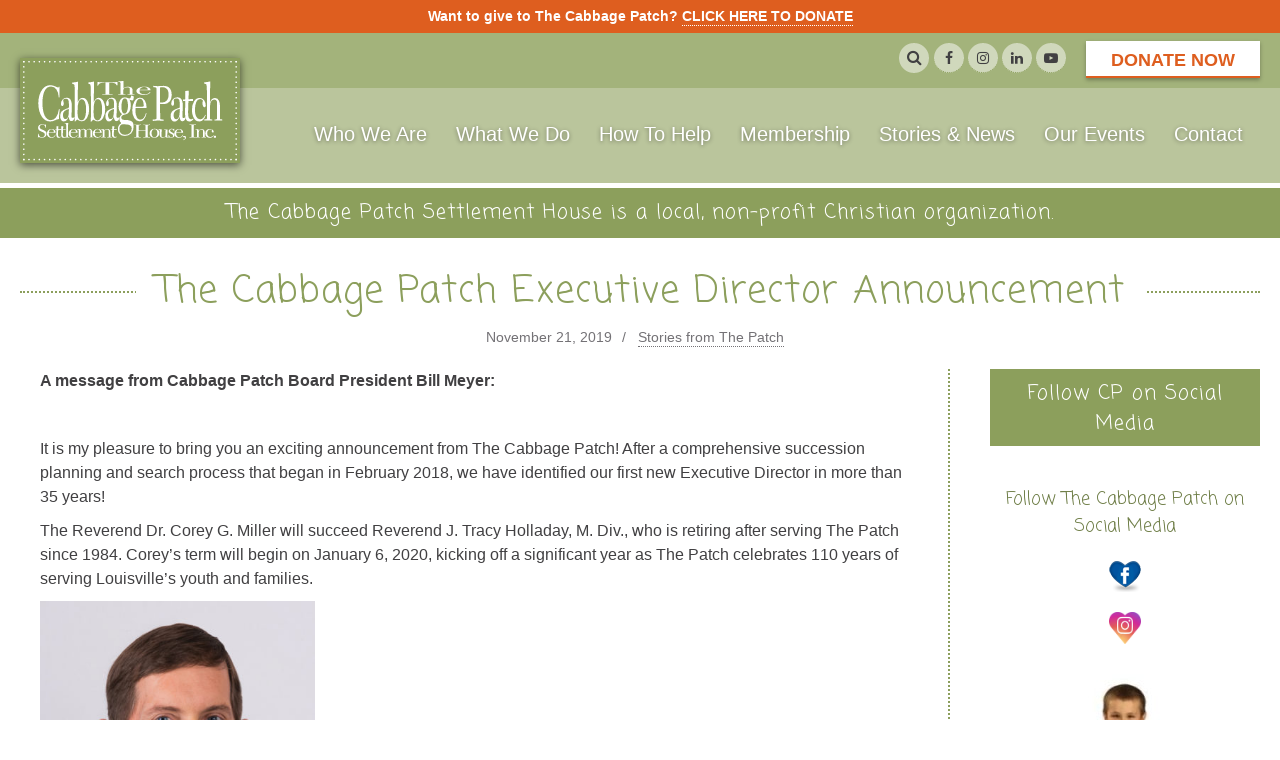

--- FILE ---
content_type: text/html; charset=UTF-8
request_url: https://www.cabbagepatch.org/stories-from-the-patch/the-cabbage-patch-executive-director-announcement/
body_size: 13236
content:
<!DOCTYPE html>
<html lang="en-US">
<head>
    <!-- Google Tag Manager -->
<script>(function(w,d,s,l,i){w[l]=w[l]||[];w[l].push({'gtm.start':
new Date().getTime(),event:'gtm.js'});var f=d.getElementsByTagName(s)[0],
j=d.createElement(s),dl=l!='dataLayer'?'&l='+l:'';j.async=true;j.src=
'https://www.googletagmanager.com/gtm.js?id='+i+dl;f.parentNode.insertBefore(j,f);
})(window,document,'script','dataLayer','GTM-N8C6NQ2');</script>
<!-- End Google Tag Manager -->
<meta charset="utf-8">
<meta http-equiv="x-ua-compatible" content="ie=edge">
<meta name="viewport" content="width=device-width, initial-scale=1">
<meta name="theme-color" content="#bac59c">
<link rel="shortcut icon" href="https://www.cabbagepatch.org/wp-content/themes/cabbagepatch/img/favicon.png">
<link rel="apple-touch-icon" href="https://www.cabbagepatch.org/wp-content/themes/cabbagepatch/img/favicon.png">



<title>The Cabbage Patch Executive Director Announcement &#8211; The Cabbage Patch Settlement House</title>
<meta name='robots' content='max-image-preview:large' />
<link rel='dns-prefetch' href='//fonts.googleapis.com' />
<link rel='dns-prefetch' href='//code.jquery.com' />
<link rel="alternate" type="application/rss+xml" title="The Cabbage Patch Settlement House &raquo; Feed" href="https://www.cabbagepatch.org/feed/" />
<link rel="alternate" type="application/rss+xml" title="The Cabbage Patch Settlement House &raquo; Comments Feed" href="https://www.cabbagepatch.org/comments/feed/" />
<link rel="alternate" type="application/rss+xml" title="The Cabbage Patch Settlement House &raquo; The Cabbage Patch Executive Director Announcement Comments Feed" href="https://www.cabbagepatch.org/stories-from-the-patch/the-cabbage-patch-executive-director-announcement/feed/" />
<script type="text/javascript">
/* <![CDATA[ */
window._wpemojiSettings = {"baseUrl":"https:\/\/s.w.org\/images\/core\/emoji\/15.0.3\/72x72\/","ext":".png","svgUrl":"https:\/\/s.w.org\/images\/core\/emoji\/15.0.3\/svg\/","svgExt":".svg","source":{"concatemoji":"https:\/\/www.cabbagepatch.org\/wp-includes\/js\/wp-emoji-release.min.js?ver=6.6.4"}};
/*! This file is auto-generated */
!function(i,n){var o,s,e;function c(e){try{var t={supportTests:e,timestamp:(new Date).valueOf()};sessionStorage.setItem(o,JSON.stringify(t))}catch(e){}}function p(e,t,n){e.clearRect(0,0,e.canvas.width,e.canvas.height),e.fillText(t,0,0);var t=new Uint32Array(e.getImageData(0,0,e.canvas.width,e.canvas.height).data),r=(e.clearRect(0,0,e.canvas.width,e.canvas.height),e.fillText(n,0,0),new Uint32Array(e.getImageData(0,0,e.canvas.width,e.canvas.height).data));return t.every(function(e,t){return e===r[t]})}function u(e,t,n){switch(t){case"flag":return n(e,"\ud83c\udff3\ufe0f\u200d\u26a7\ufe0f","\ud83c\udff3\ufe0f\u200b\u26a7\ufe0f")?!1:!n(e,"\ud83c\uddfa\ud83c\uddf3","\ud83c\uddfa\u200b\ud83c\uddf3")&&!n(e,"\ud83c\udff4\udb40\udc67\udb40\udc62\udb40\udc65\udb40\udc6e\udb40\udc67\udb40\udc7f","\ud83c\udff4\u200b\udb40\udc67\u200b\udb40\udc62\u200b\udb40\udc65\u200b\udb40\udc6e\u200b\udb40\udc67\u200b\udb40\udc7f");case"emoji":return!n(e,"\ud83d\udc26\u200d\u2b1b","\ud83d\udc26\u200b\u2b1b")}return!1}function f(e,t,n){var r="undefined"!=typeof WorkerGlobalScope&&self instanceof WorkerGlobalScope?new OffscreenCanvas(300,150):i.createElement("canvas"),a=r.getContext("2d",{willReadFrequently:!0}),o=(a.textBaseline="top",a.font="600 32px Arial",{});return e.forEach(function(e){o[e]=t(a,e,n)}),o}function t(e){var t=i.createElement("script");t.src=e,t.defer=!0,i.head.appendChild(t)}"undefined"!=typeof Promise&&(o="wpEmojiSettingsSupports",s=["flag","emoji"],n.supports={everything:!0,everythingExceptFlag:!0},e=new Promise(function(e){i.addEventListener("DOMContentLoaded",e,{once:!0})}),new Promise(function(t){var n=function(){try{var e=JSON.parse(sessionStorage.getItem(o));if("object"==typeof e&&"number"==typeof e.timestamp&&(new Date).valueOf()<e.timestamp+604800&&"object"==typeof e.supportTests)return e.supportTests}catch(e){}return null}();if(!n){if("undefined"!=typeof Worker&&"undefined"!=typeof OffscreenCanvas&&"undefined"!=typeof URL&&URL.createObjectURL&&"undefined"!=typeof Blob)try{var e="postMessage("+f.toString()+"("+[JSON.stringify(s),u.toString(),p.toString()].join(",")+"));",r=new Blob([e],{type:"text/javascript"}),a=new Worker(URL.createObjectURL(r),{name:"wpTestEmojiSupports"});return void(a.onmessage=function(e){c(n=e.data),a.terminate(),t(n)})}catch(e){}c(n=f(s,u,p))}t(n)}).then(function(e){for(var t in e)n.supports[t]=e[t],n.supports.everything=n.supports.everything&&n.supports[t],"flag"!==t&&(n.supports.everythingExceptFlag=n.supports.everythingExceptFlag&&n.supports[t]);n.supports.everythingExceptFlag=n.supports.everythingExceptFlag&&!n.supports.flag,n.DOMReady=!1,n.readyCallback=function(){n.DOMReady=!0}}).then(function(){return e}).then(function(){var e;n.supports.everything||(n.readyCallback(),(e=n.source||{}).concatemoji?t(e.concatemoji):e.wpemoji&&e.twemoji&&(t(e.twemoji),t(e.wpemoji)))}))}((window,document),window._wpemojiSettings);
/* ]]> */
</script>
<style id='wp-emoji-styles-inline-css' type='text/css'>

	img.wp-smiley, img.emoji {
		display: inline !important;
		border: none !important;
		box-shadow: none !important;
		height: 1em !important;
		width: 1em !important;
		margin: 0 0.07em !important;
		vertical-align: -0.1em !important;
		background: none !important;
		padding: 0 !important;
	}
</style>
<link rel='stylesheet' id='wp-block-library-css' href='https://www.cabbagepatch.org/wp-includes/css/dist/block-library/style.min.css?ver=6.6.4' type='text/css' media='all' />
<style id='classic-theme-styles-inline-css' type='text/css'>
/*! This file is auto-generated */
.wp-block-button__link{color:#fff;background-color:#32373c;border-radius:9999px;box-shadow:none;text-decoration:none;padding:calc(.667em + 2px) calc(1.333em + 2px);font-size:1.125em}.wp-block-file__button{background:#32373c;color:#fff;text-decoration:none}
</style>
<style id='global-styles-inline-css' type='text/css'>
:root{--wp--preset--aspect-ratio--square: 1;--wp--preset--aspect-ratio--4-3: 4/3;--wp--preset--aspect-ratio--3-4: 3/4;--wp--preset--aspect-ratio--3-2: 3/2;--wp--preset--aspect-ratio--2-3: 2/3;--wp--preset--aspect-ratio--16-9: 16/9;--wp--preset--aspect-ratio--9-16: 9/16;--wp--preset--color--black: #000000;--wp--preset--color--cyan-bluish-gray: #abb8c3;--wp--preset--color--white: #ffffff;--wp--preset--color--pale-pink: #f78da7;--wp--preset--color--vivid-red: #cf2e2e;--wp--preset--color--luminous-vivid-orange: #ff6900;--wp--preset--color--luminous-vivid-amber: #fcb900;--wp--preset--color--light-green-cyan: #7bdcb5;--wp--preset--color--vivid-green-cyan: #00d084;--wp--preset--color--pale-cyan-blue: #8ed1fc;--wp--preset--color--vivid-cyan-blue: #0693e3;--wp--preset--color--vivid-purple: #9b51e0;--wp--preset--gradient--vivid-cyan-blue-to-vivid-purple: linear-gradient(135deg,rgba(6,147,227,1) 0%,rgb(155,81,224) 100%);--wp--preset--gradient--light-green-cyan-to-vivid-green-cyan: linear-gradient(135deg,rgb(122,220,180) 0%,rgb(0,208,130) 100%);--wp--preset--gradient--luminous-vivid-amber-to-luminous-vivid-orange: linear-gradient(135deg,rgba(252,185,0,1) 0%,rgba(255,105,0,1) 100%);--wp--preset--gradient--luminous-vivid-orange-to-vivid-red: linear-gradient(135deg,rgba(255,105,0,1) 0%,rgb(207,46,46) 100%);--wp--preset--gradient--very-light-gray-to-cyan-bluish-gray: linear-gradient(135deg,rgb(238,238,238) 0%,rgb(169,184,195) 100%);--wp--preset--gradient--cool-to-warm-spectrum: linear-gradient(135deg,rgb(74,234,220) 0%,rgb(151,120,209) 20%,rgb(207,42,186) 40%,rgb(238,44,130) 60%,rgb(251,105,98) 80%,rgb(254,248,76) 100%);--wp--preset--gradient--blush-light-purple: linear-gradient(135deg,rgb(255,206,236) 0%,rgb(152,150,240) 100%);--wp--preset--gradient--blush-bordeaux: linear-gradient(135deg,rgb(254,205,165) 0%,rgb(254,45,45) 50%,rgb(107,0,62) 100%);--wp--preset--gradient--luminous-dusk: linear-gradient(135deg,rgb(255,203,112) 0%,rgb(199,81,192) 50%,rgb(65,88,208) 100%);--wp--preset--gradient--pale-ocean: linear-gradient(135deg,rgb(255,245,203) 0%,rgb(182,227,212) 50%,rgb(51,167,181) 100%);--wp--preset--gradient--electric-grass: linear-gradient(135deg,rgb(202,248,128) 0%,rgb(113,206,126) 100%);--wp--preset--gradient--midnight: linear-gradient(135deg,rgb(2,3,129) 0%,rgb(40,116,252) 100%);--wp--preset--font-size--small: 13px;--wp--preset--font-size--medium: 20px;--wp--preset--font-size--large: 36px;--wp--preset--font-size--x-large: 42px;--wp--preset--spacing--20: 0.44rem;--wp--preset--spacing--30: 0.67rem;--wp--preset--spacing--40: 1rem;--wp--preset--spacing--50: 1.5rem;--wp--preset--spacing--60: 2.25rem;--wp--preset--spacing--70: 3.38rem;--wp--preset--spacing--80: 5.06rem;--wp--preset--shadow--natural: 6px 6px 9px rgba(0, 0, 0, 0.2);--wp--preset--shadow--deep: 12px 12px 50px rgba(0, 0, 0, 0.4);--wp--preset--shadow--sharp: 6px 6px 0px rgba(0, 0, 0, 0.2);--wp--preset--shadow--outlined: 6px 6px 0px -3px rgba(255, 255, 255, 1), 6px 6px rgba(0, 0, 0, 1);--wp--preset--shadow--crisp: 6px 6px 0px rgba(0, 0, 0, 1);}:where(.is-layout-flex){gap: 0.5em;}:where(.is-layout-grid){gap: 0.5em;}body .is-layout-flex{display: flex;}.is-layout-flex{flex-wrap: wrap;align-items: center;}.is-layout-flex > :is(*, div){margin: 0;}body .is-layout-grid{display: grid;}.is-layout-grid > :is(*, div){margin: 0;}:where(.wp-block-columns.is-layout-flex){gap: 2em;}:where(.wp-block-columns.is-layout-grid){gap: 2em;}:where(.wp-block-post-template.is-layout-flex){gap: 1.25em;}:where(.wp-block-post-template.is-layout-grid){gap: 1.25em;}.has-black-color{color: var(--wp--preset--color--black) !important;}.has-cyan-bluish-gray-color{color: var(--wp--preset--color--cyan-bluish-gray) !important;}.has-white-color{color: var(--wp--preset--color--white) !important;}.has-pale-pink-color{color: var(--wp--preset--color--pale-pink) !important;}.has-vivid-red-color{color: var(--wp--preset--color--vivid-red) !important;}.has-luminous-vivid-orange-color{color: var(--wp--preset--color--luminous-vivid-orange) !important;}.has-luminous-vivid-amber-color{color: var(--wp--preset--color--luminous-vivid-amber) !important;}.has-light-green-cyan-color{color: var(--wp--preset--color--light-green-cyan) !important;}.has-vivid-green-cyan-color{color: var(--wp--preset--color--vivid-green-cyan) !important;}.has-pale-cyan-blue-color{color: var(--wp--preset--color--pale-cyan-blue) !important;}.has-vivid-cyan-blue-color{color: var(--wp--preset--color--vivid-cyan-blue) !important;}.has-vivid-purple-color{color: var(--wp--preset--color--vivid-purple) !important;}.has-black-background-color{background-color: var(--wp--preset--color--black) !important;}.has-cyan-bluish-gray-background-color{background-color: var(--wp--preset--color--cyan-bluish-gray) !important;}.has-white-background-color{background-color: var(--wp--preset--color--white) !important;}.has-pale-pink-background-color{background-color: var(--wp--preset--color--pale-pink) !important;}.has-vivid-red-background-color{background-color: var(--wp--preset--color--vivid-red) !important;}.has-luminous-vivid-orange-background-color{background-color: var(--wp--preset--color--luminous-vivid-orange) !important;}.has-luminous-vivid-amber-background-color{background-color: var(--wp--preset--color--luminous-vivid-amber) !important;}.has-light-green-cyan-background-color{background-color: var(--wp--preset--color--light-green-cyan) !important;}.has-vivid-green-cyan-background-color{background-color: var(--wp--preset--color--vivid-green-cyan) !important;}.has-pale-cyan-blue-background-color{background-color: var(--wp--preset--color--pale-cyan-blue) !important;}.has-vivid-cyan-blue-background-color{background-color: var(--wp--preset--color--vivid-cyan-blue) !important;}.has-vivid-purple-background-color{background-color: var(--wp--preset--color--vivid-purple) !important;}.has-black-border-color{border-color: var(--wp--preset--color--black) !important;}.has-cyan-bluish-gray-border-color{border-color: var(--wp--preset--color--cyan-bluish-gray) !important;}.has-white-border-color{border-color: var(--wp--preset--color--white) !important;}.has-pale-pink-border-color{border-color: var(--wp--preset--color--pale-pink) !important;}.has-vivid-red-border-color{border-color: var(--wp--preset--color--vivid-red) !important;}.has-luminous-vivid-orange-border-color{border-color: var(--wp--preset--color--luminous-vivid-orange) !important;}.has-luminous-vivid-amber-border-color{border-color: var(--wp--preset--color--luminous-vivid-amber) !important;}.has-light-green-cyan-border-color{border-color: var(--wp--preset--color--light-green-cyan) !important;}.has-vivid-green-cyan-border-color{border-color: var(--wp--preset--color--vivid-green-cyan) !important;}.has-pale-cyan-blue-border-color{border-color: var(--wp--preset--color--pale-cyan-blue) !important;}.has-vivid-cyan-blue-border-color{border-color: var(--wp--preset--color--vivid-cyan-blue) !important;}.has-vivid-purple-border-color{border-color: var(--wp--preset--color--vivid-purple) !important;}.has-vivid-cyan-blue-to-vivid-purple-gradient-background{background: var(--wp--preset--gradient--vivid-cyan-blue-to-vivid-purple) !important;}.has-light-green-cyan-to-vivid-green-cyan-gradient-background{background: var(--wp--preset--gradient--light-green-cyan-to-vivid-green-cyan) !important;}.has-luminous-vivid-amber-to-luminous-vivid-orange-gradient-background{background: var(--wp--preset--gradient--luminous-vivid-amber-to-luminous-vivid-orange) !important;}.has-luminous-vivid-orange-to-vivid-red-gradient-background{background: var(--wp--preset--gradient--luminous-vivid-orange-to-vivid-red) !important;}.has-very-light-gray-to-cyan-bluish-gray-gradient-background{background: var(--wp--preset--gradient--very-light-gray-to-cyan-bluish-gray) !important;}.has-cool-to-warm-spectrum-gradient-background{background: var(--wp--preset--gradient--cool-to-warm-spectrum) !important;}.has-blush-light-purple-gradient-background{background: var(--wp--preset--gradient--blush-light-purple) !important;}.has-blush-bordeaux-gradient-background{background: var(--wp--preset--gradient--blush-bordeaux) !important;}.has-luminous-dusk-gradient-background{background: var(--wp--preset--gradient--luminous-dusk) !important;}.has-pale-ocean-gradient-background{background: var(--wp--preset--gradient--pale-ocean) !important;}.has-electric-grass-gradient-background{background: var(--wp--preset--gradient--electric-grass) !important;}.has-midnight-gradient-background{background: var(--wp--preset--gradient--midnight) !important;}.has-small-font-size{font-size: var(--wp--preset--font-size--small) !important;}.has-medium-font-size{font-size: var(--wp--preset--font-size--medium) !important;}.has-large-font-size{font-size: var(--wp--preset--font-size--large) !important;}.has-x-large-font-size{font-size: var(--wp--preset--font-size--x-large) !important;}
:where(.wp-block-post-template.is-layout-flex){gap: 1.25em;}:where(.wp-block-post-template.is-layout-grid){gap: 1.25em;}
:where(.wp-block-columns.is-layout-flex){gap: 2em;}:where(.wp-block-columns.is-layout-grid){gap: 2em;}
:root :where(.wp-block-pullquote){font-size: 1.5em;line-height: 1.6;}
</style>
<link rel='stylesheet' id='bwg_fonts-css' href='https://www.cabbagepatch.org/wp-content/plugins/photo-gallery/css/bwg-fonts/fonts.css?ver=0.0.1' type='text/css' media='all' />
<link rel='stylesheet' id='sumoselect-css' href='https://www.cabbagepatch.org/wp-content/plugins/photo-gallery/css/sumoselect.min.css?ver=3.4.6' type='text/css' media='all' />
<link rel='stylesheet' id='mCustomScrollbar-css' href='https://www.cabbagepatch.org/wp-content/plugins/photo-gallery/css/jquery.mCustomScrollbar.min.css?ver=3.1.5' type='text/css' media='all' />
<link rel='stylesheet' id='bwg_googlefonts-css' href='https://fonts.googleapis.com/css?family=Ubuntu&#038;subset=greek,latin,greek-ext,vietnamese,cyrillic-ext,latin-ext,cyrillic' type='text/css' media='all' />
<link rel='stylesheet' id='bwg_frontend-css' href='https://www.cabbagepatch.org/wp-content/plugins/photo-gallery/css/styles.min.css?ver=1.8.37' type='text/css' media='all' />
<link rel='stylesheet' id='fonts-css' href='https://fonts.googleapis.com/css?family=Coming+Soon&#038;ver=6.6.4' type='text/css' media='all' />
<link rel='stylesheet' id='slick-css-css' href='https://www.cabbagepatch.org/wp-content/themes/cabbagepatch/vendor/slick-1.8.0/slick.css?ver=1.8.0' type='text/css' media='all' />
<link rel='stylesheet' id='fontawesome-css' href='https://www.cabbagepatch.org/wp-content/themes/cabbagepatch/fonts/font-awesome-4.7.0/css/font-awesome.min.css?ver=4.7.0' type='text/css' media='all' />
<link rel='stylesheet' id='styles-css' href='https://www.cabbagepatch.org/wp-content/themes/cabbagepatch/style.css?ver=1.0.0' type='text/css' media='all' />
<link rel='stylesheet' id='jquery-ui-css' href='https://code.jquery.com/ui/1.11.2/themes/smoothness/jquery-ui.css?ver=6.6.4' type='text/css' media='all' />
<script type="text/javascript" src="https://www.cabbagepatch.org/wp-includes/js/jquery/jquery.min.js?ver=3.7.1" id="jquery-core-js"></script>
<script type="text/javascript" src="https://www.cabbagepatch.org/wp-includes/js/jquery/jquery-migrate.min.js?ver=3.4.1" id="jquery-migrate-js"></script>
<script type="text/javascript" src="https://www.cabbagepatch.org/wp-content/plugins/photo-gallery/js/jquery.sumoselect.min.js?ver=3.4.6" id="sumoselect-js"></script>
<script type="text/javascript" src="https://www.cabbagepatch.org/wp-content/plugins/photo-gallery/js/tocca.min.js?ver=2.0.9" id="bwg_mobile-js"></script>
<script type="text/javascript" src="https://www.cabbagepatch.org/wp-content/plugins/photo-gallery/js/jquery.mCustomScrollbar.concat.min.js?ver=3.1.5" id="mCustomScrollbar-js"></script>
<script type="text/javascript" src="https://www.cabbagepatch.org/wp-content/plugins/photo-gallery/js/jquery.fullscreen.min.js?ver=0.6.0" id="jquery-fullscreen-js"></script>
<script type="text/javascript" id="bwg_frontend-js-extra">
/* <![CDATA[ */
var bwg_objectsL10n = {"bwg_field_required":"field is required.","bwg_mail_validation":"This is not a valid email address.","bwg_search_result":"There are no images matching your search.","bwg_select_tag":"Select Tag","bwg_order_by":"Order By","bwg_search":"Search","bwg_show_ecommerce":"Show Ecommerce","bwg_hide_ecommerce":"Hide Ecommerce","bwg_show_comments":"Show Comments","bwg_hide_comments":"Hide Comments","bwg_restore":"Restore","bwg_maximize":"Maximize","bwg_fullscreen":"Fullscreen","bwg_exit_fullscreen":"Exit Fullscreen","bwg_search_tag":"SEARCH...","bwg_tag_no_match":"No tags found","bwg_all_tags_selected":"All tags selected","bwg_tags_selected":"tags selected","play":"Play","pause":"Pause","is_pro":"","bwg_play":"Play","bwg_pause":"Pause","bwg_hide_info":"Hide info","bwg_show_info":"Show info","bwg_hide_rating":"Hide rating","bwg_show_rating":"Show rating","ok":"Ok","cancel":"Cancel","select_all":"Select all","lazy_load":"0","lazy_loader":"https:\/\/www.cabbagepatch.org\/wp-content\/plugins\/photo-gallery\/images\/ajax_loader.png","front_ajax":"0","bwg_tag_see_all":"see all tags","bwg_tag_see_less":"see less tags"};
/* ]]> */
</script>
<script type="text/javascript" src="https://www.cabbagepatch.org/wp-content/plugins/photo-gallery/js/scripts.min.js?ver=1.8.37" id="bwg_frontend-js"></script>
<!--[if lt IE 9]>
<script type="text/javascript" src="https://www.cabbagepatch.org/wp-content/themes/cabbagepatch/vendor/polyfills/html5shiv-printshiv.min.js?ver=3.7.3" id="html5shiv-js"></script>
<![endif]-->
<!--[if lt IE 9]>
<script type="text/javascript" src="https://www.cabbagepatch.org/wp-content/themes/cabbagepatch/vendor/polyfills/respond.min.js?ver=1.4.2" id="respondjs-js"></script>
<![endif]-->
<link rel="https://api.w.org/" href="https://www.cabbagepatch.org/wp-json/" /><link rel="alternate" title="JSON" type="application/json" href="https://www.cabbagepatch.org/wp-json/wp/v2/posts/5775" /><link rel="EditURI" type="application/rsd+xml" title="RSD" href="https://www.cabbagepatch.org/xmlrpc.php?rsd" />
<meta name="generator" content="WordPress 6.6.4" />
<link rel="canonical" href="https://www.cabbagepatch.org/stories-from-the-patch/the-cabbage-patch-executive-director-announcement/" />
<link rel='shortlink' href='https://www.cabbagepatch.org/?p=5775' />
<link rel="alternate" title="oEmbed (JSON)" type="application/json+oembed" href="https://www.cabbagepatch.org/wp-json/oembed/1.0/embed?url=https%3A%2F%2Fwww.cabbagepatch.org%2Fstories-from-the-patch%2Fthe-cabbage-patch-executive-director-announcement%2F" />
<link rel="alternate" title="oEmbed (XML)" type="text/xml+oembed" href="https://www.cabbagepatch.org/wp-json/oembed/1.0/embed?url=https%3A%2F%2Fwww.cabbagepatch.org%2Fstories-from-the-patch%2Fthe-cabbage-patch-executive-director-announcement%2F&#038;format=xml" />


<!-- Open Graph data is managed by Alex MacArthur's Complete Open Graph plugin. (v3.4.5) -->
<!-- https://wordpress.org/plugins/complete-open-graph/ -->
<meta property='og:site_name' content='The Cabbage Patch Settlement House' />
<meta property='og:url' content='https://www.cabbagepatch.org/stories-from-the-patch/the-cabbage-patch-executive-director-announcement/' />
<meta property='og:locale' content='en_US' />
<meta property='og:description' content='A message from Cabbage Patch Board President Bill Meyer:&nbsp;It is my pleasure to bring you an exciting announcement from The Cabbage Patch! After a comprehensive succession planning and search process that began in February 2018, we have identified our first new Executive Director in more ' />
<meta property='og:title' content='The Cabbage Patch Executive Director Announcement' />
<meta property='og:type' content='article' />
<meta property='og:image' content='https://www.cabbagepatch.org/wp-content/uploads/2019/11/Corey-Miller-headshot-dec-16-2-776x1200.jpg' />
<meta property='og:image:width' content='776' />
<meta property='og:image:height' content='1200' />
<meta name='twitter:card' content='summary' />
<meta name='twitter:title' content='The Cabbage Patch Executive Director Announcement' />
<meta name='twitter:image' content='https://www.cabbagepatch.org/wp-content/uploads/2019/11/Corey-Miller-headshot-dec-16-2-776x1200.jpg' />
<meta name='twitter:description' content='A message from Cabbage Patch Board President Bill Meyer:&nbsp;It is my pleasure to bring you an exciting announcement from The Cabbage Patch! After a comprehensive succession planning and search process that began in February 2018, we have identified our first new Executive Director in more ' />
<!-- End Complete Open Graph. | 0.002133846282959s -->

  <script type="text/javascript">
    jQuery(document).ready(function($) {
      if(window.location.hash) {
          var hash = window.location.hash.substring(1); //Puts hash in variable, and removes the # character
          // If element exists, scroll to it
          if ( $('#' + hash).length ) {
            $('html, body').animate({
              scrollTop: $('#' + hash).offset().top
            }, 1000);
          }
      }
    });
    </script>
<script type="application/ld+json">{"@context":"http:\/\/schema.org","@type":"Article","articleBody":"A message from Cabbage Patch Board President Bill Meyer: &nbsp; It is my pleasure to bring you an exciting announcement from The Cabbage Patch! After a comprehensive succession planning and search process that began in February 2018, we have identified our first new Executive Director in more than 35 years! The Reverend Dr. Corey G. Miller will succeed Reverend J. Tracy Holladay, M. Div., who is retiring after serving The Patch since 1984. Corey’s term will begin on January 6, 2020, kicking off a significant year as The Patch celebrates 110 years of serving Louisville’s youth and families. [caption id=\"attachment_5776\" align=\"aligncenter\" width=\"275\"] Reverend Dr. Corey G. Miller[\/caption] &nbsp; The Cabbage Patch’s main focus area for growth is the College Scholars Program, which helps low income students prepare for college and earn their degrees without financial debt. Corey will oversee the completion of a comprehensive campaign to support the expansion of the program from the current 35 college students to a projected 50 by the year 2025. Consider a donation to this life-changing program; it’s easy to do online! Corey’s tenure will begin with working alongside Tracy for 3-4 months to ensure the transfer of institutional knowledge. &nbsp; “Children and families who depend on The Patch’s college scholars program, athletics and arts programs, family case management, summer camps and other services can be assured that I am committed to advancing and improving this already strong organization,” says Dr. Miller. “It is my honor to serve the next generation of Louisville’s leaders by fostering equity, empowerment and self-sufficiency.” - Corey Miller &nbsp; Corey’s experience includes: Vice President of Development and Communications, Boys and Girls Clubs of Kentuckiana Executive Director of Smart Start and Director of Philanthropy at Crisis Control Ministry (North Carolina) Executive Director of Development and the Foundation for Forsyth Technical Community College (North Carolina) Associate Minister within the United Methodist Church Education: Doctor of Ministry from Drew University Master’s degree in public administration from the University of Kentucky Master’s degree in divinity from Duke University Bachelor’s degree in political science from Sewanee Family: Married to Elizabeth (Beth) Miller, a Medical Physicist with Norton Cancer Institute Son Caldwell is currently at Rhodes College and will begin service in the Navy upon graduation Thank you for being a faithful supporter of the children and families of the Cabbage Patch. &nbsp; P.S. Mark your calendar for a celebration of Tracy Holladay’s service to The Patch on April 23, 2020. More details will come soon! &nbsp; Bill Meyer Board President The Cabbage Patch Settlement House","articleSection":"Stories from The Patch","author":{"@type":"Organization","name":"The Cabbage Patch Settlement House","areaServed":"USA","brand":{"@type":"Brand","logo":{"@type":"ImageObject","url":"https:\/\/www.cabbagepatch.org\/wp-content\/themes\/cabbagepatch\/img\/cabbage-patch-logo.png"},"description":"The Cabbage Patch Settlement House","sameAs":["https:\/\/www.facebook.com\/cabbagepatchsettlementhouse","https:\/\/www.instagram.com\/cabbagepatch1910\/","https:\/\/linkedin.com\/company\/the-cabbage-patch-settlement-house","https:\/\/www.youtube.com\/channel\/UCpXBPQ_uRdVQzywPDDr-Xuw"],"url":"https:\/\/www.cabbagepatch.org"},"description":"The Cabbage Patch Settlement House is a local, non-profit Christian organization.","disambiguatingDescription":"The Cabbage Patch Settlement House is a local, non-profit Christian organization.","email":"cabbagepatch@cabbagepatch.org","logo":"https:\/\/www.cabbagepatch.org\/wp-content\/themes\/cabbagepatch\/img\/cabbage-patch-logo.png","sameAs":["https:\/\/www.facebook.com\/cabbagepatchsettlementhouse","https:\/\/www.instagram.com\/cabbagepatch1910\/","https:\/\/linkedin.com\/company\/the-cabbage-patch-settlement-house","https:\/\/www.youtube.com\/channel\/UCpXBPQ_uRdVQzywPDDr-Xuw"],"foundingDate":"1910","location":{"@type":"PostalAddress","streetAddress":"1413 S. Sixth St.","addressLocality":"Louisville","addressRegion":"KY","postalCode":"40208","addressCountry":"USA"},"address":{"@type":"PostalAddress","streetAddress":"1413 S. Sixth St.","addressLocality":"Louisville","addressRegion":"KY","postalCode":"40208","addressCountry":"USA"},"contactPoint":{"@type":"ContactPoint","contactType":"Customer Service","telephone":"+1-502-634-0811","contactOption":"TollFree"},"telephone":"+1-502-634-0811","url":"https:\/\/www.cabbagepatch.org"},"dateModified":"2019-11-21T11:22:19-05:00","datePublished":"2019-11-21T10:43:24-05:00","description":"A message from Cabbage Patch Board President Bill Meyer: &nbsp; It is my pleasure to bring you an exciting announcement from The Cabbage Patch! After a comprehensive succession planning and search process that began in February 2018, we have identified our first... ","headline":"The Cabbage Patch Executive Director Announcement","image":"https:\/\/www.cabbagepatch.org\/wp-content\/uploads\/2019\/11\/Corey-Miller-headshot-dec-16-2.jpg","mainEntityOfPage":"https:\/\/www.cabbagepatch.org\/stories-from-the-patch\/the-cabbage-patch-executive-director-announcement\/","name":"The Cabbage Patch Executive Director Announcement","publisher":{"@type":"Organization","name":"The Cabbage Patch Settlement House","areaServed":"USA","brand":{"@type":"Brand","logo":{"@type":"ImageObject","url":"https:\/\/www.cabbagepatch.org\/wp-content\/themes\/cabbagepatch\/img\/cabbage-patch-logo.png"},"description":"The Cabbage Patch Settlement House","sameAs":["https:\/\/www.facebook.com\/cabbagepatchsettlementhouse","https:\/\/www.instagram.com\/cabbagepatch1910\/","https:\/\/linkedin.com\/company\/the-cabbage-patch-settlement-house","https:\/\/www.youtube.com\/channel\/UCpXBPQ_uRdVQzywPDDr-Xuw"],"url":"https:\/\/www.cabbagepatch.org"},"description":"The Cabbage Patch Settlement House is a local, non-profit Christian organization.","disambiguatingDescription":"The Cabbage Patch Settlement House is a local, non-profit Christian organization.","email":"cabbagepatch@cabbagepatch.org","logo":{"@type":"ImageObject","url":"https:\/\/www.cabbagepatch.org\/wp-content\/themes\/cabbagepatch\/img\/cabbage-patch-logo.png"},"sameAs":["https:\/\/www.facebook.com\/cabbagepatchsettlementhouse","https:\/\/www.instagram.com\/cabbagepatch1910\/","https:\/\/linkedin.com\/company\/the-cabbage-patch-settlement-house","https:\/\/www.youtube.com\/channel\/UCpXBPQ_uRdVQzywPDDr-Xuw"],"foundingDate":"1910","location":{"@type":"PostalAddress","streetAddress":"1413 S. Sixth St.","addressLocality":"Louisville","addressRegion":"KY","postalCode":"40208","addressCountry":"USA"},"address":{"@type":"PostalAddress","streetAddress":"1413 S. Sixth St.","addressLocality":"Louisville","addressRegion":"KY","postalCode":"40208","addressCountry":"USA"},"contactPoint":{"@type":"ContactPoint","contactType":"Customer Service","telephone":"+1-502-634-0811","contactOption":"TollFree"},"telephone":"+1-502-634-0811","url":"https:\/\/www.cabbagepatch.org"},"sameAs":["https:\/\/www.facebook.com\/cabbagepatchsettlementhouse","https:\/\/www.instagram.com\/cabbagepatch1910\/","https:\/\/linkedin.com\/company\/the-cabbage-patch-settlement-house","https:\/\/www.youtube.com\/channel\/UCpXBPQ_uRdVQzywPDDr-Xuw"],"thumbnailUrl":"https:\/\/www.cabbagepatch.org\/wp-content\/uploads\/2019\/11\/Corey-Miller-headshot-dec-16-2.jpg","url":"https:\/\/www.cabbagepatch.org\/stories-from-the-patch\/the-cabbage-patch-executive-director-announcement\/","wordCount":426}</script><script type="text/javascript">
           var ajaxurl = "https://www.cabbagepatch.org/wp-admin/admin-ajax.php";
         </script><link rel="icon" href="https://www.cabbagepatch.org/wp-content/uploads/2023/06/cropped-cp-square-web-logo-1-32x32.png" sizes="32x32" />
<link rel="icon" href="https://www.cabbagepatch.org/wp-content/uploads/2023/06/cropped-cp-square-web-logo-1-192x192.png" sizes="192x192" />
<link rel="apple-touch-icon" href="https://www.cabbagepatch.org/wp-content/uploads/2023/06/cropped-cp-square-web-logo-1-180x180.png" />
<meta name="msapplication-TileImage" content="https://www.cabbagepatch.org/wp-content/uploads/2023/06/cropped-cp-square-web-logo-1-270x270.png" />
		<style type="text/css" id="wp-custom-css">
			body.page-id-6261 iframe {
	width: 100% !important;
	height: 540px !important;
}

@media all and (max-width: 1075px) {
	body.page-id-6261 iframe {
	height: 400px !important;
}
}

@media all and (max-width: 515px) {
	body.page-id-6261 iframe {
	height: 250px !important;
}
}

@media all and (max-width: 400px) {
	body.page-id-6261 iframe {
	height: 180px !important;
}
}

body.page-id-6822 .business-donor-list,
body.page-id-6822 .individual-donor-list {
	column-count: 2;
	font-family: times;
}


.ghost-img {
  width: 100%;
  height: auto;
  visibility: hidden;
  pointer-events: none;
  display: block;
}

.homepage-featured-slider {
  transition: height 0.3s ease;
}

@media all and (max-width: 990px) {
	.homepage-featured-slider-container {
	background: linear-gradient(to bottom, #bac59c, #8c9f5c);
	}
	
	
.homepage-featured-slide {
  background-size: contain !important;
  background-position: center !important;
  background-repeat: no-repeat;
  position: relative;
  overflow: hidden !important;
}
}

		</style>
		</head>
<body class="post-template-default single single-post postid-5775 single-format-standard">
<!-- Google Tag Manager (noscript) -->
<noscript><iframe src="https://www.googletagmanager.com/ns.html?id=GTM-N8C6NQ2"
height="0" width="0" style="display:none;visibility:hidden"></iframe></noscript>
<!-- End Google Tag Manager (noscript) -->
  <!--googleoff: index-->

      <div class="site-wide-notification">
      <p><b>Want to give to The Cabbage Patch? <a href="https://www.cabbagepatch.org/donation-page/">CLICK HERE TO DONATE</a></b></p>
    </div>
  
  <!--googleon: index-->

  <div class="header-top-bar-container ">
    <div class="header-top-bar">
      <div class="site-search">
        <form class="cf" method="get" action="https://www.cabbagepatch.org/">
          <input id="header-search-box" type="search" placeholder="Search" name="s" autocomplete="off">
          <button id="header-search-btn" class="search-button" title="Search">
            <i class="fa fa-search fa-lg" aria-hidden="true"></i>
          </button>
        </form>
      </div> <!-- // site-search -->

              <a href="/donation-page/" class="btn btn-donate" title="Make a donation to Cabbage Patch">Donate Now</a>
      
      <nav class="social-links"><ul id="menu-social-links" class="menu"><li id="menu-item-4403" class="menu-item menu-item-type-custom menu-item-object-custom menu-item-4403"><a title="Facebook" target="_blank" rel="noopener" href="https://www.facebook.com/cabbagepatchsettlementhouse"><i class="fa fa-facebook"></i></a></li>
<li id="menu-item-8025" class="menu-item menu-item-type-custom menu-item-object-custom menu-item-8025"><a target="_blank" rel="noopener" href="https://www.instagram.com/cabbagepatch1910/"><i class="fa fa-instagram"></i></a></li>
<li id="menu-item-9266" class="menu-item menu-item-type-custom menu-item-object-custom menu-item-9266"><a href="https://linkedin.com/company/the-cabbage-patch-settlement-house"><i class="fa fa-linkedin"> </i></a></li>
<li id="menu-item-4406" class="menu-item menu-item-type-custom menu-item-object-custom menu-item-4406"><a title="YouTube" target="_blank" rel="noopener" href="https://www.youtube.com/channel/UCpXBPQ_uRdVQzywPDDr-Xuw"><i class="fa fa-youtube-play"></i></a></li>
</ul></nav>
    </div>
  </div> <!-- // .header-top-bar-container -->

  <div class="mobile-main-menu-container">

    <div class="site-search cf">
      <form role="search" method="get" class="search-form" action="https://www.cabbagepatch.org/">
  <label>
    <span class="screen-reader-text">Search for:</span>
    <input type="search" class="search-field" placeholder="Search" name="s" autocomplete="off">
  </label>
  <button type="submit" class="search-button"><i class="fa fa-search"></i>&nbsp;</button>
</form>
      <div class="search-error-message">Please enter at least 3 characters to search</div>
    </div>

    <nav class="mobile-header-main-menu"><ul id="menu-header-main-menu" class="menu"><li id="menu-item-4625" class="menu-item menu-item-type-post_type menu-item-object-page menu-item-has-children menu-item-4625"><a href="https://www.cabbagepatch.org/who-we-are/">Who We Are</a>
<ul class="sub-menu">
	<li id="menu-item-4417" class="mobile-only menu-item menu-item-type-post_type menu-item-object-page menu-item-4417"><a href="https://www.cabbagepatch.org/who-we-are/">Who We Are</a></li>
	<li id="menu-item-4418" class="menu-item menu-item-type-post_type menu-item-object-page menu-item-4418"><a href="https://www.cabbagepatch.org/who-we-are/general/">General</a></li>
	<li id="menu-item-4419" class="menu-item menu-item-type-post_type menu-item-object-page menu-item-4419"><a href="https://www.cabbagepatch.org/who-we-are/history-of-the-patch/">History</a></li>
	<li id="menu-item-9163" class="menu-item menu-item-type-post_type menu-item-object-page menu-item-9163"><a href="https://www.cabbagepatch.org/board-members-leadership-staff-new/">Board &#038; Staff</a></li>
	<li id="menu-item-9548" class="menu-item menu-item-type-post_type menu-item-object-page menu-item-9548"><a href="https://www.cabbagepatch.org/who-we-are/patch-partners/">Patch Partners</a></li>
	<li id="menu-item-4421" class="menu-item menu-item-type-post_type menu-item-object-page menu-item-4421"><a href="https://www.cabbagepatch.org/who-we-are/financials/">Financials</a></li>
	<li id="menu-item-4422" class="menu-item menu-item-type-post_type menu-item-object-page menu-item-4422"><a href="https://www.cabbagepatch.org/who-we-are/alumni-info/">Alumni</a></li>
	<li id="menu-item-4423" class="menu-item menu-item-type-post_type menu-item-object-page menu-item-4423"><a href="https://www.cabbagepatch.org/who-we-are/faqs/">FAQ</a></li>
	<li id="menu-item-6811" class="menu-item menu-item-type-post_type menu-item-object-page menu-item-6811"><a href="https://www.cabbagepatch.org/who-we-are/en-espanol/">En Español</a></li>
</ul>
</li>
<li id="menu-item-4413" class="menu-item menu-item-type-custom menu-item-object-custom menu-item-has-children menu-item-4413"><a href="#">What We Do</a>
<ul class="sub-menu">
	<li id="menu-item-4424" class="menu-item menu-item-type-post_type menu-item-object-page menu-item-4424"><a href="https://www.cabbagepatch.org/programs-and-services/recreation-and-youth-development/">Recreation &#038; Youth Development</a></li>
	<li id="menu-item-4425" class="menu-item menu-item-type-post_type menu-item-object-page menu-item-4425"><a href="https://www.cabbagepatch.org/programs-and-services/educational-opportunities/">Education</a></li>
	<li id="menu-item-4426" class="menu-item menu-item-type-post_type menu-item-object-page menu-item-4426"><a href="https://www.cabbagepatch.org/programs-and-services/family-services/">Family Development</a></li>
</ul>
</li>
<li id="menu-item-4626" class="menu-item menu-item-type-post_type menu-item-object-page menu-item-has-children menu-item-4626"><a href="https://www.cabbagepatch.org/how-you-can-help/">How To Help</a>
<ul class="sub-menu">
	<li id="menu-item-4588" class="mobile-only menu-item menu-item-type-post_type menu-item-object-page menu-item-4588"><a href="https://www.cabbagepatch.org/how-you-can-help/">How You Can Help</a></li>
	<li id="menu-item-4589" class="menu-item menu-item-type-post_type menu-item-object-page menu-item-4589"><a href="https://www.cabbagepatch.org/how-you-can-help/give/">Giving</a></li>
	<li id="menu-item-4432" class="menu-item menu-item-type-post_type menu-item-object-page menu-item-4432"><a href="https://www.cabbagepatch.org/how-you-can-help/give/endowments-named-funds/">Endowments &#038; Named Funds</a></li>
	<li id="menu-item-4433" class="menu-item menu-item-type-post_type menu-item-object-page menu-item-4433"><a href="https://www.cabbagepatch.org/how-you-can-help/give/estate-planning/">Estate Planning</a></li>
	<li id="menu-item-4431" class="menu-item menu-item-type-post_type menu-item-object-page menu-item-4431"><a href="https://www.cabbagepatch.org/how-you-can-help/volunteer/">Volunteer</a></li>
</ul>
</li>
<li id="menu-item-9614" class="menu-item menu-item-type-post_type menu-item-object-page menu-item-has-children menu-item-9614"><a href="https://www.cabbagepatch.org/membership/">Membership</a>
<ul class="sub-menu">
	<li id="menu-item-8974" class="menu-item menu-item-type-post_type menu-item-object-page menu-item-8974"><a href="https://www.cabbagepatch.org/become-a-member/">Become A Member</a></li>
	<li id="menu-item-9619" class="menu-item menu-item-type-post_type menu-item-object-page menu-item-9619"><a href="https://www.cabbagepatch.org/summer-camps/">Summer Camps</a></li>
</ul>
</li>
<li id="menu-item-4441" class="menu-item menu-item-type-post_type menu-item-object-page current_page_parent menu-item-has-children menu-item-4441"><a href="https://www.cabbagepatch.org/stories-and-news/">Stories &#038; News</a>
<ul class="sub-menu">
	<li id="menu-item-6427" class="mobile-only menu-item menu-item-type-post_type menu-item-object-page current_page_parent menu-item-6427"><a href="https://www.cabbagepatch.org/stories-and-news/">Stories &#038; News</a></li>
	<li id="menu-item-6515" class="menu-item menu-item-type-post_type menu-item-object-page menu-item-6515"><a href="https://www.cabbagepatch.org/stories-and-news/publication-archive/">Publication Archive</a></li>
	<li id="menu-item-6274" class="menu-item menu-item-type-post_type menu-item-object-page menu-item-6274"><a href="https://www.cabbagepatch.org/stories-and-news/lunch-learn/">Lunch &#038; Learn</a></li>
</ul>
</li>
<li id="menu-item-4627" class="menu-item menu-item-type-post_type menu-item-object-page menu-item-has-children menu-item-4627"><a href="https://www.cabbagepatch.org/events/">Our Events</a>
<ul class="sub-menu">
	<li id="menu-item-4430" class="menu-item menu-item-type-post_type menu-item-object-page menu-item-4430"><a href="https://www.cabbagepatch.org/events/champions/">Champions Event</a></li>
	<li id="menu-item-4429" class="menu-item menu-item-type-post_type menu-item-object-page menu-item-4429"><a href="https://www.cabbagepatch.org/events/golf/">Golf Tournament</a></li>
</ul>
</li>
<li id="menu-item-4434" class="menu-item menu-item-type-post_type menu-item-object-page menu-item-has-children menu-item-4434"><a href="https://www.cabbagepatch.org/contact-us/">Contact</a>
<ul class="sub-menu">
	<li id="menu-item-8917" class="menu-item menu-item-type-custom menu-item-object-custom menu-item-8917"><a href="https://www.indeed.com/cmp/Cabbage-Patch-Settlement-House/jobs">Employment Opportunities</a></li>
</ul>
</li>
</ul></nav>
    <a href="tel:502-634-0811" class="circle-icon"><i class="fa fa-phone"></i> <span>(502) 634-0811</span></a>

    <a class="circle-icon" href="https://www.google.com/maps/place/The+Cabbage+Patch+Settlement+House/@38.2288885,-85.7666754,17z/data=!3m1!4b1!4m5!3m4!1s0x88690d583a76201b:0x6445a9120c4d07af!8m2!3d38.2288843!4d-85.7644867" target="_blank"><i class="fa fa-map-marker"></i> <span>1413 S. Sixth St <br>Louisville, KY 40208</span></a>

  </div> <!-- // .mobile-main-menu-container -->

  <header class="">

    <div class="header-container cf">

      <div class="site-logo has-global-notification">
        <a href="https://www.cabbagepatch.org/">
          <img src="https://www.cabbagepatch.org/wp-content/themes/cabbagepatch/img/cabbage-patch-logo.svg" alt="Cabbage Patch Settlement House" onerror="this.onerror=null; this.src='https://www.cabbagepatch.org/wp-content/themes/cabbagepatch/img/cabbage-patch-logo.png'">
        </a>
      </div> <!-- // site-logo -->

      <div class="header-main-menu-container has-global-notification">

        <nav class="header-main-menu"><ul id="menu-header-main-menu-1" class="menu"><li class="menu-item menu-item-type-post_type menu-item-object-page menu-item-has-children menu-item-4625"><a href="https://www.cabbagepatch.org/who-we-are/">Who We Are</a>
<ul class="sub-menu">
	<li class="mobile-only menu-item menu-item-type-post_type menu-item-object-page menu-item-4417"><a href="https://www.cabbagepatch.org/who-we-are/">Who We Are</a></li>
	<li class="menu-item menu-item-type-post_type menu-item-object-page menu-item-4418"><a href="https://www.cabbagepatch.org/who-we-are/general/">General</a></li>
	<li class="menu-item menu-item-type-post_type menu-item-object-page menu-item-4419"><a href="https://www.cabbagepatch.org/who-we-are/history-of-the-patch/">History</a></li>
	<li class="menu-item menu-item-type-post_type menu-item-object-page menu-item-9163"><a href="https://www.cabbagepatch.org/board-members-leadership-staff-new/">Board &#038; Staff</a></li>
	<li class="menu-item menu-item-type-post_type menu-item-object-page menu-item-9548"><a href="https://www.cabbagepatch.org/who-we-are/patch-partners/">Patch Partners</a></li>
	<li class="menu-item menu-item-type-post_type menu-item-object-page menu-item-4421"><a href="https://www.cabbagepatch.org/who-we-are/financials/">Financials</a></li>
	<li class="menu-item menu-item-type-post_type menu-item-object-page menu-item-4422"><a href="https://www.cabbagepatch.org/who-we-are/alumni-info/">Alumni</a></li>
	<li class="menu-item menu-item-type-post_type menu-item-object-page menu-item-4423"><a href="https://www.cabbagepatch.org/who-we-are/faqs/">FAQ</a></li>
	<li class="menu-item menu-item-type-post_type menu-item-object-page menu-item-6811"><a href="https://www.cabbagepatch.org/who-we-are/en-espanol/">En Español</a></li>
</ul>
</li>
<li class="menu-item menu-item-type-custom menu-item-object-custom menu-item-has-children menu-item-4413"><a href="#">What We Do</a>
<ul class="sub-menu">
	<li class="menu-item menu-item-type-post_type menu-item-object-page menu-item-4424"><a href="https://www.cabbagepatch.org/programs-and-services/recreation-and-youth-development/">Recreation &#038; Youth Development</a></li>
	<li class="menu-item menu-item-type-post_type menu-item-object-page menu-item-4425"><a href="https://www.cabbagepatch.org/programs-and-services/educational-opportunities/">Education</a></li>
	<li class="menu-item menu-item-type-post_type menu-item-object-page menu-item-4426"><a href="https://www.cabbagepatch.org/programs-and-services/family-services/">Family Development</a></li>
</ul>
</li>
<li class="menu-item menu-item-type-post_type menu-item-object-page menu-item-has-children menu-item-4626"><a href="https://www.cabbagepatch.org/how-you-can-help/">How To Help</a>
<ul class="sub-menu">
	<li class="mobile-only menu-item menu-item-type-post_type menu-item-object-page menu-item-4588"><a href="https://www.cabbagepatch.org/how-you-can-help/">How You Can Help</a></li>
	<li class="menu-item menu-item-type-post_type menu-item-object-page menu-item-4589"><a href="https://www.cabbagepatch.org/how-you-can-help/give/">Giving</a></li>
	<li class="menu-item menu-item-type-post_type menu-item-object-page menu-item-4432"><a href="https://www.cabbagepatch.org/how-you-can-help/give/endowments-named-funds/">Endowments &#038; Named Funds</a></li>
	<li class="menu-item menu-item-type-post_type menu-item-object-page menu-item-4433"><a href="https://www.cabbagepatch.org/how-you-can-help/give/estate-planning/">Estate Planning</a></li>
	<li class="menu-item menu-item-type-post_type menu-item-object-page menu-item-4431"><a href="https://www.cabbagepatch.org/how-you-can-help/volunteer/">Volunteer</a></li>
</ul>
</li>
<li class="menu-item menu-item-type-post_type menu-item-object-page menu-item-has-children menu-item-9614"><a href="https://www.cabbagepatch.org/membership/">Membership</a>
<ul class="sub-menu">
	<li class="menu-item menu-item-type-post_type menu-item-object-page menu-item-8974"><a href="https://www.cabbagepatch.org/become-a-member/">Become A Member</a></li>
	<li class="menu-item menu-item-type-post_type menu-item-object-page menu-item-9619"><a href="https://www.cabbagepatch.org/summer-camps/">Summer Camps</a></li>
</ul>
</li>
<li class="menu-item menu-item-type-post_type menu-item-object-page current_page_parent menu-item-has-children menu-item-4441"><a href="https://www.cabbagepatch.org/stories-and-news/">Stories &#038; News</a>
<ul class="sub-menu">
	<li class="mobile-only menu-item menu-item-type-post_type menu-item-object-page current_page_parent menu-item-6427"><a href="https://www.cabbagepatch.org/stories-and-news/">Stories &#038; News</a></li>
	<li class="menu-item menu-item-type-post_type menu-item-object-page menu-item-6515"><a href="https://www.cabbagepatch.org/stories-and-news/publication-archive/">Publication Archive</a></li>
	<li class="menu-item menu-item-type-post_type menu-item-object-page menu-item-6274"><a href="https://www.cabbagepatch.org/stories-and-news/lunch-learn/">Lunch &#038; Learn</a></li>
</ul>
</li>
<li class="menu-item menu-item-type-post_type menu-item-object-page menu-item-has-children menu-item-4627"><a href="https://www.cabbagepatch.org/events/">Our Events</a>
<ul class="sub-menu">
	<li class="menu-item menu-item-type-post_type menu-item-object-page menu-item-4430"><a href="https://www.cabbagepatch.org/events/champions/">Champions Event</a></li>
	<li class="menu-item menu-item-type-post_type menu-item-object-page menu-item-4429"><a href="https://www.cabbagepatch.org/events/golf/">Golf Tournament</a></li>
</ul>
</li>
<li class="menu-item menu-item-type-post_type menu-item-object-page menu-item-has-children menu-item-4434"><a href="https://www.cabbagepatch.org/contact-us/">Contact</a>
<ul class="sub-menu">
	<li class="menu-item menu-item-type-custom menu-item-object-custom menu-item-8917"><a href="https://www.indeed.com/cmp/Cabbage-Patch-Settlement-House/jobs">Employment Opportunities</a></li>
</ul>
</li>
</ul></nav>
      </div> <!-- // .header-main-menu-container -->

      <a class="mobile-search-icon" href="#"><i class="fa fa-search fa-lg" aria-hidden="true"></i> </a>

      <div class="hamburger-icon">
        <span class="line"></span>
        <span class="line"></span>
        <span class="line"></span>
      </div>

    </div> <!-- // header-container -->
  </header>

  
      <div class="header-tagline-container">
      <h5 class="header-tagline">
        The Cabbage Patch Settlement House is a local, non-profit Christian organization.      </h5>
      <a href="/donation-page/" class="btn btn-donate" title="Make a donation to Cabbage Patch">Donate Now</a>
    </div> <!-- // .header-tagline-container -->
  
  <div class="breadcrumbs">
      </div>

  <main>

    <div class="page-container cf">
<article class="cpatch-page cpatch-single-post ">

  <h1><span>The Cabbage Patch Executive Director Announcement</span></h1>
  <ul class="latest-stories-info">
    <li><time datetime="2019-11-21 10:43:24">November 21, 2019</time></li>
    <li><a href="https://www.cabbagepatch.org/category/stories-from-the-patch/" rel="category tag">Stories from The Patch</a></li>
  </ul>

  
  <div class="cpatch-page-inner has-sidebar">

    <div class="cpatch-page-content">

      
      <div class="cpatch-content cf">
        <p><strong>A message from Cabbage Patch Board President Bill Meyer:</strong></p>
<p>&nbsp;</p>
<p>It is my pleasure to bring you an exciting announcement from The Cabbage Patch! After a comprehensive succession planning and search process that began in February 2018, we have identified our first new Executive Director in more than 35 years!</p>
<p>The Reverend Dr. Corey G. Miller will succeed Reverend J. Tracy Holladay, M. Div., who is retiring after serving The Patch since 1984. Corey’s term will begin on January 6, 2020, kicking off a significant year as The Patch celebrates 110 years of serving Louisville’s youth and families.</p>
<div id="attachment_5776" style="width: 285px" class="wp-caption aligncenter"><img fetchpriority="high" decoding="async" aria-describedby="caption-attachment-5776" class="wp-image-5776" src="https://www.cabbagepatch.org/wp-content/uploads/2019/11/Corey-Miller-headshot-dec-16-2-388x600.jpg" alt="" width="275" height="425" srcset="https://www.cabbagepatch.org/wp-content/uploads/2019/11/Corey-Miller-headshot-dec-16-2-388x600.jpg 388w, https://www.cabbagepatch.org/wp-content/uploads/2019/11/Corey-Miller-headshot-dec-16-2-768x1187.jpg 768w, https://www.cabbagepatch.org/wp-content/uploads/2019/11/Corey-Miller-headshot-dec-16-2-776x1200.jpg 776w, https://www.cabbagepatch.org/wp-content/uploads/2019/11/Corey-Miller-headshot-dec-16-2.jpg 1500w" sizes="(max-width: 275px) 100vw, 275px" /><p id="caption-attachment-5776" class="wp-caption-text">Reverend Dr. Corey G. Miller</p></div>
<p>&nbsp;</p>
<p>The Cabbage Patch’s main focus area for growth is the College Scholars Program, which helps low income students prepare for college and earn their degrees without financial debt. Corey will oversee the completion of a comprehensive campaign to support the expansion of the program from the current 35 college students to a projected 50 by the year 2025. Consider a donation to this life-changing program; it’s easy to do <a href="https://www.cabbagepatch.org/donation-page/">online</a>! Corey’s tenure will begin with working alongside Tracy for 3-4 months to ensure the transfer of institutional knowledge.</p>
<p>&nbsp;</p>
<p><strong>“Children and families who depend on The Patch’s college scholars program, athletics and arts programs, family case management, summer camps and other services can be assured that I am committed to advancing and improving this already strong organization,” says Dr. Miller. “It is my honor to serve the next generation of Louisville’s leaders by fostering equity, empowerment and self-sufficiency.” &#8211; Corey Miller<br />
</strong></p>
<p>&nbsp;</p>
<p><strong>Corey’s experience includes:</strong></p>
<p>Vice President of Development and Communications, Boys and Girls Clubs of Kentuckiana</p>
<p>Executive Director of Smart Start and Director of Philanthropy at Crisis Control Ministry (North Carolina)</p>
<p>Executive Director of Development and the Foundation for Forsyth Technical Community College (North Carolina)</p>
<p>Associate Minister within the United Methodist Church</p>
<p><strong>Education: </strong></p>
<p>Doctor of Ministry from Drew University</p>
<p>Master’s degree in public administration from the University of Kentucky</p>
<p>Master’s degree in divinity from Duke University</p>
<p>Bachelor’s degree in political science from Sewanee</p>
<p><strong>Family:</strong></p>
<p>Married to Elizabeth (Beth) Miller, a Medical Physicist with Norton Cancer Institute</p>
<p>Son Caldwell is currently at Rhodes College and will begin service in the Navy upon graduation</p>
<p>Thank you for being a faithful supporter of the children and families of the Cabbage Patch.</p>
<p>&nbsp;</p>
<p><strong>P.S. Mark your calendar for a celebration of Tracy Holladay’s service to The Patch on April 23, 2020. More details will come soon!</strong></p>
<p>&nbsp;</p>
<p><img decoding="async" class="wp-image-5777 alignnone" src="https://www.cabbagepatch.org/wp-content/uploads/2019/11/Bill_Meyer_signature_FULL-2-600x113.jpg" alt="" width="335" height="63" srcset="https://www.cabbagepatch.org/wp-content/uploads/2019/11/Bill_Meyer_signature_FULL-2-600x113.jpg 600w, https://www.cabbagepatch.org/wp-content/uploads/2019/11/Bill_Meyer_signature_FULL-2-768x144.jpg 768w, https://www.cabbagepatch.org/wp-content/uploads/2019/11/Bill_Meyer_signature_FULL-2.jpg 963w" sizes="(max-width: 335px) 100vw, 335px" /></p>
<p>Bill Meyer</p>
<p>Board President</p>
<p>The Cabbage Patch Settlement House</p>
      </div>

    </div>

      <aside class="cpatch-sidebar" role="complementary">
    <div class="widget_text cpatch-sidebar-widget cpatch-widget_custom_html"><h5 class="cpatch-widget-header">Follow CP on Social Media</h5><div class="textwidget custom-html-widget"><h5 style="text-align: center;">Follow The Cabbage Patch on Social Media <a href="https://www.facebook.com/cabbagepatchsettlementhouse" target="_blank" rel="noopener"><img class="size-full wp-image-1938 aligncenter" alt="Facebook" src="https://www.cabbagepatch.org/wp-content/uploads/2013/03/facebook1.png" width="32" height="32" /></a></h5>

<a href="https://www.instagram.com/cabbagepatch1910" target="_blank" rel="noopener"><img class="size-full wp-image-1938 aligncenter" alt="Instagram" src="https://www.cabbagepatch.org/wp-content/uploads/2023/07/instagram-heart.png" width="32" height="32" /></a>

<a href="https://www.facebook.com/cabbagepatchsettlementhouse" target="_blank" rel="noopener"><img alt="0085 Boy Profoundly" src="https://www.cabbagepatch.org/wp-content/uploads/2014/01/DSC_1013-Whats-Happening-Compressed-e1389370487499.jpg" ></a></div></div>  </aside>

  </div> <!-- // .cpatch-page-inner -->

</article> <!-- // .cpatch-page -->

  </div> <!-- // page-container -->
</main>

<footer class="cf">

  <div class="footer-container">

    <div class="footer-section-container cf">

      <div class="footer-section">
        <h6>Make a Difference</h6>

        <a href="/donation-page/" class="btn btn-donate" title="Make a donation to Cabbage Patch">Donate Now</a>

        

      </div> <!-- // footer-section -->

      <div class="footer-section">
        <h6>Keep Up with Us</h6>
        <a id="footer-keep-up-link" href="https://www.cabbagepatch.org/stories-and-news/" target="_blank">
          <img class="keep-up-image" src="https://www.cabbagepatch.org/wp-content/uploads/2014/04/Join-email.jpg" alt="Click here to keep up with our adventures!">
        </a>
      </div> <!-- // footer-section -->

      <div class="footer-section">
        <h6>Latest Stories &amp; News</h6>

                <ul class="footer-latest-news">
                    <li><a href="https://www.cabbagepatch.org/stories-from-the-patch/alumna-aariona-neal-finds-her-own-voice-through-storytelling/">Alumna Aariona Neal Finds Her Own Voice Through Storytelling</a></li>
                      <li><a href="https://www.cabbagepatch.org/stories-from-the-patch/alumni-lead-the-way-at-cabbage-patch-summer-camps/">Alumni Lead the Way at Cabbage Patch Summer Camps</a></li>
                      <li><a href="https://www.cabbagepatch.org/grants/celebrating-grant-funding-from-louisville-youth-philanthropic-council/">Youth Empowering Youth: Cabbage Patch Teens Receive Louisville Youth Philanthropy Council Grant</a></li>
                      <li><a href="https://www.cabbagepatch.org/news/bringing-christmas-to-all-through-the-cabbage-patch-christmas-partner-program/">Bringing Christmas to all through the Cabbage Patch Christmas Partner Program</a></li>
                      <li><a href="https://www.cabbagepatch.org/stories-from-the-patch/christmas-week-at-the-cabbage-patch/">Christmas Week at The Cabbage Patch</a></li>
                      <li><a href="https://www.cabbagepatch.org/events/power-of-endowments-results-in-sustainability-for-your-favorite-charities/">Power of Endowments – Results in Sustainability For Your Favorite Charities</a></li>
                      <li><a href="https://www.cabbagepatch.org/news/investing-in-hope-moisan-family-fund-established-to-strengthen-the-patchs-efforts-in-uplifting-children-and-families/">Investing in Hope: Moisan Family Fund Established to Strengthen The Patch’s Efforts in Uplifting Children and Families</a></li>
                    </ul>
        
      </div> <!-- // footer-section -->

      <div class="footer-section">
        <h6>Get in Touch</h6>
        <nav class="footer-contact-links"><ul id="menu-footer-contact-links" class="menu"><li id="menu-item-4407" class="menu-item menu-item-type-custom menu-item-object-custom menu-item-4407"><a target="_blank" rel="noopener" href="https://www.google.com/maps/place/The+Cabbage+Patch+Settlement+House/@38.2288885,-85.7666754,17z/data=!3m1!4b1!4m5!3m4!1s0x88690d583a76201b:0x6445a9120c4d07af!8m2!3d38.2288843!4d-85.7644867">1413 S. Sixth St. <br>Louisville, KY 40208</a></li>
<li id="menu-item-4408" class="menu-item menu-item-type-custom menu-item-object-custom menu-item-4408"><a href="tel:502-634-0811">Main Office 502-634-0811</a></li>
<li id="menu-item-9746" class="menu-item menu-item-type-custom menu-item-object-custom menu-item-9746"><a href="tel:502-753-4455">Youth Programs Support 502-753-4455</a></li>
</ul></nav>        <br>
        <a href="https://give.org/charity-reviews/charity-children-and-youth/cabbage-patch-settlement-house-in-louisville-ky-0402-2035922" target="_blank">
          <img src="https://www.cabbagepatch.org/wp-content/uploads/2017/12/bbb-accredited-charity-seal.png" width="160" alt="Better Business Bureau Accredited Seal">
      </a>
      
        <br class="mobile-only">

        <a href="https://www.guidestar.org/profile/61-0458359" target="_blank"><img class="alignleft  wp-image-3253" alt="Guidestar Exchange" src="/wp-content/uploads/2019/08/profile-GOLD2019-seal.png" width="80" height="80" /></a>
        <br><br><br>
      </div> <!-- // footer-section -->

    </div> <!-- // footer-section-container -->

    <div class="footer-bottom cf">
      Copyright &copy; 2010-2026 Cabbage Patch Settlement House. <br class="mobile-only">All rights reserved.
      <nav class="footer-bottom-links"><ul id="menu-footer-bottom-links" class="menu"><li id="menu-item-4580" class="menu-item menu-item-type-post_type menu-item-object-page menu-item-4580"><a href="https://www.cabbagepatch.org/privacy-policy/">Privacy Policy</a></li>
<li id="menu-item-7897" class="menu-item menu-item-type-custom menu-item-object-custom menu-item-7897"><a href="https://www.indeed.com/cmp/Cabbage-Patch-Settlement-House?from=mobviewjob&#038;tk=1go4m67pkk61b800&#038;fromjk=24489a1737a75569&#038;attributionid=mobvjcmp">Employment Opportunities</a></li>
<li id="menu-item-8904" class="menu-item menu-item-type-custom menu-item-object-custom menu-item-8904"><a target="_blank" rel="noopener" href="https://give.org/charity-reviews/charity-children-and-youth/cabbage-patch-settlement-house-in-louisville-ky-0402-2035922">BBB Accredited</a></li>
</ul></nav>    </div> <!-- // .footer-bottom -->

  </div> <!-- // footer-container -->

  <div class="back-to-top">
    <ul>
      <li><a href="#" title="Back to Top" class="back-to-top-link"><i class="fa fa-chevron-up"></i> </a></li>
    </ul>
  </div>

</footer>
<!-- // footer -->

<div class="cpatch-modal-overlay"></div>

<div id="cpatch-image-modal" class="cpatch-modal">
  <div class="cpatch-modal-close">&times;</div>
  <div class="cpatch-modal-body">

    <h2 class="cpatch-modal-title"></h2>

    <div class="cpatch-modal-content"></div>

  </div>
</div> <!-- // #cpatch-image-modal -->

<div id="cpatch-video-modal" class="cpatch-modal">
  <div class="cpatch-modal-close">&times;</div>
  <div class="cpatch-modal-body">

    <h2 class="cpatch-modal-title"></h2>

    <div class="cpatch-modal-content"></div>

  </div>
</div> <!-- // #cpatch-video-modal -->

<script type="text/javascript" src="https://www.cabbagepatch.org/wp-content/themes/cabbagepatch/vendor/slick-1.8.0/slick.min.js?ver=1.8.0" id="slick-js-js"></script>
<script type="text/javascript" src="https://www.cabbagepatch.org/wp-content/themes/cabbagepatch/js/jquery.mask.js?ver=1.14.11" id="mask-js-js"></script>
<script type="text/javascript" src="https://www.cabbagepatch.org/wp-content/themes/cabbagepatch/js/payeezy.js?ver=1.0.0" id="payeeze-js-js"></script>
<script type="text/javascript" src="https://www.cabbagepatch.org/wp-content/themes/cabbagepatch/js/all.min.js?ver=1.0.0" id="scripts-js"></script>
<script type="text/javascript" src="https://www.cabbagepatch.org/wp-includes/js/jquery/ui/core.min.js?ver=1.13.3" id="jquery-ui-core-js"></script>
<script type="text/javascript" src="https://www.cabbagepatch.org/wp-includes/js/jquery/ui/datepicker.min.js?ver=1.13.3" id="jquery-ui-datepicker-js"></script>
<script type="text/javascript" id="jquery-ui-datepicker-js-after">
/* <![CDATA[ */
jQuery(function(jQuery){jQuery.datepicker.setDefaults({"closeText":"Close","currentText":"Today","monthNames":["January","February","March","April","May","June","July","August","September","October","November","December"],"monthNamesShort":["Jan","Feb","Mar","Apr","May","Jun","Jul","Aug","Sep","Oct","Nov","Dec"],"nextText":"Next","prevText":"Previous","dayNames":["Sunday","Monday","Tuesday","Wednesday","Thursday","Friday","Saturday"],"dayNamesShort":["Sun","Mon","Tue","Wed","Thu","Fri","Sat"],"dayNamesMin":["S","M","T","W","T","F","S"],"dateFormat":"MM d, yy","firstDay":1,"isRTL":false});});
/* ]]> */
</script>
</body>
</html>

--- FILE ---
content_type: text/css
request_url: https://www.cabbagepatch.org/wp-content/themes/cabbagepatch/style.css?ver=1.0.0
body_size: 12016
content:
/*!
Theme Name: Cabbage Patch Settlement House
Author: PriceWeber
Author URI: https://www.priceweber.com/
Description: Custom theme developed by PriceWeber for Cabbage Patch Settlement House.
Version: 1.0
Note: This theme uses Sass and Gulp. Learn more at http://sass-lang.com/ and http://gulpjs.com/.

DO NOT edit this style.css file. Only make changes to the SCSS partials.

*/
/* normalize.css v7.0.0 | MIT License | github.com/necolas/normalize.css */
/* Document
   ========================================================================== */
/**
 * 1. Correct the line height in all browsers.
 * 2. Prevent adjustments of font size after orientation changes in
 *    IE on Windows Phone and in iOS.
 */
html {
    line-height: 1.15;
    /* 1 */
    -ms-text-size-adjust: 100%;
    /* 2 */
    -webkit-text-size-adjust: 100%;
    /* 2 */ }

/* Sections
   ========================================================================== */
/**
 * Remove the margin in all browsers (opinionated).
 */
body {
    margin: 0; }

/**
 * Add the correct display in IE 9-.
 */
article,
aside,
footer,
header,
nav,
section {
    display: block; }

/**
 * Correct the font size and margin on `h1` elements within `section` and
 * `article` contexts in Chrome, Firefox, and Safari.
 */
h1, .latest-stories-container-header {
    font-size: 2em;
    margin: 0.67em 0; }

/* Grouping content
   ========================================================================== */
/**
 * Add the correct display in IE 9-.
 * 1. Add the correct display in IE.
 */
figcaption,
figure,
main {
    /* 1 */
    display: block; }

/**
 * Add the correct margin in IE 8.
 */
figure {
    margin: 1em 40px; }

/**
 * 1. Add the correct box sizing in Firefox.
 * 2. Show the overflow in Edge and IE.
 */
hr {
    box-sizing: content-box;
    /* 1 */
    height: 0;
    /* 1 */
    overflow: visible;
    /* 2 */ }

/**
 * 1. Correct the inheritance and scaling of font size in all browsers.
 * 2. Correct the odd `em` font sizing in all browsers.
 */
pre {
    font-family: monospace, monospace;
    /* 1 */
    font-size: 1em;
    /* 2 */ }

/* Text-level semantics
   ========================================================================== */
/**
 * 1. Remove the gray background on active links in IE 10.
 * 2. Remove gaps in links underline in iOS 8+ and Safari 8+.
 */
a {
    background-color: transparent;
    /* 1 */
    -webkit-text-decoration-skip: objects;
    /* 2 */ }

/**
 * 1. Remove the bottom border in Chrome 57- and Firefox 39-.
 * 2. Add the correct text decoration in Chrome, Edge, IE, Opera, and Safari.
 */
abbr[title] {
    border-bottom: none;
    /* 1 */
    text-decoration: underline;
    /* 2 */
    text-decoration: underline dotted;
    /* 2 */ }

/**
 * Prevent the duplicate application of `bolder` by the next rule in Safari 6.
 */
b,
strong {
    font-weight: inherit; }

/**
 * Add the correct font weight in Chrome, Edge, and Safari.
 */
b,
strong {
    font-weight: bolder; }

/**
 * 1. Correct the inheritance and scaling of font size in all browsers.
 * 2. Correct the odd `em` font sizing in all browsers.
 */
code,
kbd,
samp {
    font-family: monospace, monospace;
    /* 1 */
    font-size: 1em;
    /* 2 */ }

/**
 * Add the correct font style in Android 4.3-.
 */
dfn {
    font-style: italic; }

/**
 * Add the correct background and color in IE 9-.
 */
mark {
    background-color: #ff0;
    color: #000; }

/**
 * Add the correct font size in all browsers.
 */
small {
    font-size: 80%; }

/**
 * Prevent `sub` and `sup` elements from affecting the line height in
 * all browsers.
 */
sub,
sup {
    font-size: 75%;
    line-height: 0;
    position: relative;
    vertical-align: baseline; }

sub {
    bottom: -0.25em; }

sup {
    top: -0.5em; }

/* Embedded content
   ========================================================================== */
/**
 * Add the correct display in IE 9-.
 */
audio,
video {
    display: inline-block; }

/**
 * Add the correct display in iOS 4-7.
 */
audio:not([controls]) {
    display: none;
    height: 0; }

/**
 * Remove the border on images inside links in IE 10-.
 */
img {
    border-style: none; }

/**
 * Hide the overflow in IE.
 */
svg:not(:root) {
    overflow: hidden; }

/* Forms
   ========================================================================== */
/**
 * 1. Change the font styles in all browsers (opinionated).
 * 2. Remove the margin in Firefox and Safari.
 */
button,
input,
optgroup,
select,
textarea {
    font-family: sans-serif;
    /* 1 */
    font-size: 100%;
    /* 1 */
    line-height: 1.15;
    /* 1 */
    margin: 0;
    /* 2 */ }

/**
 * Show the overflow in IE.
 * 1. Show the overflow in Edge.
 */
button,
input {
    /* 1 */
    overflow: visible; }

/**
 * Remove the inheritance of text transform in Edge, Firefox, and IE.
 * 1. Remove the inheritance of text transform in Firefox.
 */
button,
select {
    /* 1 */
    text-transform: none; }

/**
 * 1. Prevent a WebKit bug where (2) destroys native `audio` and `video`
 *    controls in Android 4.
 * 2. Correct the inability to style clickable types in iOS and Safari.
 */
button,
html [type="button"],
[type="reset"],
[type="submit"] {
    -webkit-appearance: button;
    /* 2 */ }

/**
 * Remove the inner border and padding in Firefox.
 */
button::-moz-focus-inner,
[type="button"]::-moz-focus-inner,
[type="reset"]::-moz-focus-inner,
[type="submit"]::-moz-focus-inner {
    border-style: none;
    padding: 0; }

/**
 * Restore the focus styles unset by the previous rule.
 */
button:-moz-focusring,
[type="button"]:-moz-focusring,
[type="reset"]:-moz-focusring,
[type="submit"]:-moz-focusring {
    outline: 1px dotted ButtonText; }

/**
 * Correct the padding in Firefox.
 */
fieldset {
    padding: 0.35em 0.75em 0.625em; }

/**
 * 1. Correct the text wrapping in Edge and IE.
 * 2. Correct the color inheritance from `fieldset` elements in IE.
 * 3. Remove the padding so developers are not caught out when they zero out
 *    `fieldset` elements in all browsers.
 */
legend {
    box-sizing: border-box;
    /* 1 */
    color: inherit;
    /* 2 */
    display: table;
    /* 1 */
    max-width: 100%;
    /* 1 */
    padding: 0;
    /* 3 */
    white-space: normal;
    /* 1 */ }

/**
 * 1. Add the correct display in IE 9-.
 * 2. Add the correct vertical alignment in Chrome, Firefox, and Opera.
 */
progress {
    display: inline-block;
    /* 1 */
    vertical-align: baseline;
    /* 2 */ }

/**
 * Remove the default vertical scrollbar in IE.
 */
textarea {
    overflow: auto; }

/**
 * 1. Add the correct box sizing in IE 10-.
 * 2. Remove the padding in IE 10-.
 */
[type="checkbox"],
[type="radio"] {
    box-sizing: border-box;
    /* 1 */
    padding: 0;
    /* 2 */ }

/**
 * Correct the cursor style of increment and decrement buttons in Chrome.
 */
[type="number"]::-webkit-inner-spin-button,
[type="number"]::-webkit-outer-spin-button {
    height: auto; }

/**
 * 1. Correct the odd appearance in Chrome and Safari.
 * 2. Correct the outline style in Safari.
 */
[type="search"] {
    -webkit-appearance: textfield;
    /* 1 */
    outline-offset: -2px;
    /* 2 */ }

/**
 * Remove the inner padding and cancel buttons in Chrome and Safari on macOS.
 */
[type="search"]::-webkit-search-cancel-button,
[type="search"]::-webkit-search-decoration {
    -webkit-appearance: none; }

/**
 * 1. Correct the inability to style clickable types in iOS and Safari.
 * 2. Change font properties to `inherit` in Safari.
 */
::-webkit-file-upload-button {
    -webkit-appearance: button;
    /* 1 */
    font: inherit;
    /* 2 */ }

/* Interactive
   ========================================================================== */
/*
 * Add the correct display in IE 9-.
 * 1. Add the correct display in Edge, IE, and Firefox.
 */
details,
menu {
    display: block; }

/*
 * Add the correct display in all browsers.
 */
summary {
    display: list-item; }

/* Scripting
   ========================================================================== */
/**
 * Add the correct display in IE 9-.
 */
canvas {
    display: inline-block; }

/**
 * Add the correct display in IE.
 */
template {
    display: none; }

/* Hidden
   ========================================================================== */
/**
 * Add the correct display in IE 10-.
 */
[hidden] {
    display: none; }
*,
*:before,
*:after {
    box-sizing: border-box; }

::-moz-selection {
    background: #b3d4fc;
    text-shadow: none; }

::selection {
    background: #b3d4fc;
    text-shadow: none; }

html {
    font-size: 10px; }

body {
    position: relative;
    background: #fff;
    color: #414042;
    font-family: "Arial", -apple-system, BlinkMacSystemFont, sans-serif;
    line-height: 1.5;
    font-size: 16px;
    font-size: 1.6rem; }

h1, .latest-stories-container-header, h2, h3, h4, h5, h6 {
    font-weight: normal;
    line-height: 1.2; }

p {
    margin: 0 auto 1rem; }
p:last-of-type {
    margin-bottom: 0; }

ul, ol {
    padding: 0 0 0 1.5em; }

nav ul {
    list-style: none;
    padding: 0; }

table {
    border-collapse: collapse;
    border-spacing: 0; }

hr {
    display: block;
    height: 1px;
    border: 0;
    border-top: 1px solid #cbced0;
    margin: 2rem auto;
    padding: 0; }

audio, canvas, iframe, img, svg, video {
    vertical-align: middle; }

textarea {
    resize: vertical; }

.no-scroll {
    overflow: hidden; }

.no-break {
    white-space: nowrap; }

.cf:before, .latest-stories-pagination:before, .cf:after, .latest-stories-pagination:after,
.clearfix:before,
.clearfix:after {
    content: " ";
    display: table; }
.cf:after, .latest-stories-pagination:after,
.clearfix:after {
    clear: both; }

.hidden {
    display: none !important; }

.centered {
    text-align: center !important; }

.uppercase {
    text-transform: uppercase !important; }

img.alignleft {
    display: inline-block; }
@media (min-width: 768px) {
    img.alignleft {
        float: left;
        margin: 2rem 2rem 2rem 0 !important; } }
img.alignright {
    display: inline-block; }
@media (min-width: 768px) {
    img.alignright {
        float: right;
        margin: 2rem 0 2rem 2rem !important; } }
@media (min-width: 768px) {
    img.aligncenter {
        float: none;
        display: block;
        margin: 2rem auto !important; } }

@media (min-width: 768px) {
    .rtl {
        float: right !important; } }

.screen-reader-text {
    clip: rect(1px, 1px, 1px, 1px);
    clip-path: polygon(0px 0px, 0px 0px, 0px 0px, 0px 0px);
    position: absolute !important;
    white-space: nowrap;
    height: 1px;
    width: 1px;
    overflow: hidden; }

::-webkit-input-placeholder {
    /* Chrome/Opera/Safari */
    color: #969b9f; }

::-moz-placeholder {
    /* Firefox 19+ */
    color: #969b9f; }

:-ms-input-placeholder {
    /* IE 10+ */
    color: #969b9f; }

:-moz-placeholder {
    /* Firefox 18- */
    color: #969b9f; }

:placeholder {
    color: #969b9f; }

input[type="text"],
input[type="email"],
input[type="date"],
input[type="password"],
input[type="search"],
input[type="tel"],
input[type="phone"],
input[type="number"],
select,
textarea {
    border: 1px solid #414042;
    border-radius: 0px;
    padding: 0.5rem;
    margin-bottom: 1rem;
    min-height: 40px;
    background: #fff;
    color: #414042;
    outline: none;
    transition: border 0.2s ease-in-out; }
input[type="text"]:focus,
input[type="email"]:focus,
input[type="date"]:focus,
input[type="password"]:focus,
input[type="search"]:focus,
input[type="tel"]:focus,
input[type="phone"]:focus,
input[type="number"]:focus,
select:focus,
textarea:focus {
    border-color: #8c9f5c; }

input[type="search"] {
    -moz-appearance: textfield;
    -webkit-appearance: textfield;
    appearance: textfield; }

a {
    color: #8c9f5c;
    padding-bottom: 0.1rem;
    border-bottom: 1px dotted #8c9f5c;
    text-decoration: none;
    cursor: pointer;
    transition: all 0.2s ease-in-out; }
a:hover {
    color: #707f49;
    border-color: #707f49; }

h1, .latest-stories-container-header, h2, h3, h4, h5, h6 {
    color: #707f49;
    font-family: "Coming Soon", cursive;
    font-weight: 400;
    line-height: 1.5;
    margin: 1rem 0; }
h1 > a, .latest-stories-container-header > a, h2 > a, h3 > a, h4 > a, h5 > a, h6 > a {
    padding: 0;
    border: 0; }
h1 > a:hover, .latest-stories-container-header > a:hover, h2 > a:hover, h3 > a:hover, h4 > a:hover, h5 > a:hover, h6 > a:hover {
    color: #8c9f5c; }

h1, .latest-stories-container-header {
    color: #8c9f5c;
    position: relative;
    letter-spacing: 1px;
    text-align: center;
    margin: 0 auto 3rem;
    padding: 1.25rem 0 0.5rem;
    border-top: 2px dotted #8c9f5c;
    border-bottom: 2px dotted #8c9f5c;
    overflow: hidden;
    font-size: 30px;
    font-size: 3rem; }
@media (min-width: 768px) {
    h1, .latest-stories-container-header {
        padding: 0;
        border: 0;
        overflow: visible;
        font-size: 30px;
        font-size: 3rem; } }
@media (min-width: 992px) {
    h1, .latest-stories-container-header {
        font-size: 38px;
        font-size: 3.8rem; } }
h1 > span, .latest-stories-container-header > span {
    position: relative;
    z-index: 1;
    background: #fff;
    padding: 0 2rem; }
@media (min-width: 768px) {
    h1:before, .latest-stories-container-header:before {
        position: absolute;
        top: 50%;
        left: 0;
        right: 0;
        content: '';
        overflow: hidden;
        z-index: -1;
        border-top: 2px dotted #8c9f5c; } }

.browser-is-ie11 h1, .browser-is-ie11 .latest-stories-container-header {
    border-top: 2px dotted #8c9f5c;
    border-bottom: 2px dotted #8c9f5c; }
.browser-is-ie11 h1:before, .browser-is-ie11 .latest-stories-container-header:before, .browser-is-ie11 h1:after, .browser-is-ie11 .latest-stories-container-header:after {
    content: "";
    border: none;
    background: transparent; }

h2 {
    margin: 4rem auto 3rem;
    font-size: 30px;
    font-size: 3rem; }

h3 {
    margin-top: 3rem;
    margin-bottom: 1.5rem;
    font-size: 26px;
    font-size: 2.6rem; }

h4 {
    font-weight: 700;
    margin-top: 3rem;
    font-size: 22px;
    font-size: 2.2rem; }

h5 {
    text-transform: none;
    margin-top: 4rem;
    font-size: 18px;
    font-size: 1.8rem; }

h6 {
    color: #414042;
    font-family: "Arial", -apple-system, BlinkMacSystemFont, sans-serif;
    font-weight: 700;
    text-transform: none;
    margin-top: 1rem;
    margin-bottom: 0;
    font-size: 18px;
    font-size: 1.8rem; }

.checkbox,
.radio {
    position: relative;
    height: auto;
    margin: 1rem 0; }
@media (min-width: 544px) {
    .checkbox.checkbox-inline, .checkbox.radio-inline,
    .radio.checkbox-inline,
    .radio.radio-inline {
        display: inline;
        margin-right: 1rem; }
    .checkbox.checkbox-inline input, .checkbox.radio-inline input,
    .radio.checkbox-inline input,
    .radio.radio-inline input {
        margin-right: 0.5rem; } }
.checkbox label,
.radio label {
    display: inline !important;
    cursor: pointer;
    padding-left: 0.5rem;
    line-height: 1; }
.checkbox label:before, .checkbox label:after,
.radio label:before,
.radio label:after {
    content: "";
    position: absolute;
    left: 0;
    top: 0; }
.checkbox label:before,
.radio label:before {
    width: 22px;
    height: 22px;
    background: #fff;
    border: 2px solid #b1b4b7;
    cursor: pointer;
    transition: background 0.2s ease-in-out; }
.checkbox input[type="checkbox"],
.checkbox input[type="radio"],
.radio input[type="checkbox"],
.radio input[type="radio"] {
    opacity: 0;
    outline: 0;
    margin-right: 1rem; }
.checkbox input[type="checkbox"]:checked + label:before,
.checkbox input[type="radio"]:checked + label:before,
.radio input[type="checkbox"]:checked + label:before,
.radio input[type="radio"]:checked + label:before {
    background: #8c9f5c;
    border: none; }
.checkbox input[type="checkbox"]:checked + label:after,
.checkbox input[type="radio"]:checked + label:after,
.radio input[type="checkbox"]:checked + label:after,
.radio input[type="radio"]:checked + label:after {
    transform: rotate(-45deg);
    top: 6px;
    left: 5px;
    width: 12px;
    height: 6px;
    border: 2px solid #fff;
    border-top-style: none;
    border-right-style: none; }

.radio label:before {
    border-radius: 50%; }

/*===============================================
=            Gravity Forms Overrides            =
===============================================*/
.cpatch-contact-form input[type="submit"] {
    border: 0;
    background: #fff; }
.cpatch-contact-form label {
    font-family: "Arial", -apple-system, BlinkMacSystemFont, sans-serif !important; }
.cpatch-contact-form .validation_error {
    color: #de5e1f !important;
    background: rgba(222, 94, 31, 0.2);
    border-color: #de5e1f !important; }

.cpatch-message-field {
    padding-right: 0 !important; }

@media (min-width: 768px) {
    .cpatch-field-half {
        float: left !important;
        width: 50% !important;
        clear: right !important;
        padding-right: 2rem !important; }
    .cpatch-field-half .ginput_container > input {
        width: 100% !important; } }

@media (min-width: 768px) {
    .gfield {
        margin: 0 auto !important; } }
.gfield.gfield_error {
    border: 0 !important; }

.gform_wrapper .gfield_error .gfield_label {
    color: #414042 !important; }

.gform_wrapper .validation_message,
.gform_wrapper .gfield_required {
    color: #de5e1f !important; }

.gform_wrapper .validation_message {
    font-weight: normal !important; }

.gform_wrapper li.gfield_error input:not([type=radio]):not([type=checkbox]):not([type=submit]):not([type=button]):not([type=image]):not([type=file]),
.gform_wrapper li.gfield_error textarea {
    border-color: #de5e1f !important; }

.gfield.gsection {
    margin-bottom: 2rem !important; }

.gfield.field_sublabel_above {
    margin-bottom: 1rem !important; }

.gform_button {
    border: 0;
    background: #de5e1f;
    font-size: 20px !important;
    font-size: 2rem !important; }

.gform_wrapper.gf_browser_chrome .gfield_checkbox li input, .gform_wrapper.gf_browser_chrome .gfield_checkbox li input[type=checkbox], .gform_wrapper.gf_browser_chrome .gfield_radio li input[type=radio] {
    margin-top: 0 !important; }

.ginput_container_date {
    margin-top: 4px !important; }

.gform_wrapper .field_description_below .gfield_description {
    margin-top: 0 !important;
    padding-top: 0 !important;
    font-size: 16px;
    font-size: 1.6rem; }

.gform_wrapper div.validation_error {
    color: #de5e1f !important;
    border-top: 2px solid #de5e1f !important;
    border-bottom: 2px solid #de5e1f !important; }

.cpatch-page-content .gform_wrapper h2.gsection_title {
    margin-top: 3rem !important;
    display: inline-block !important; }

#gform_6 .gfield_date_dropdown_day,
#gform_8 .gfield_date_dropdown_day,
#gform_5 .gfield_date_dropdown_day,
#gform_10 .gfield_date_dropdown_day,
#gform_12 .gfield_date_dropdown_day,
#gform_9 .gfield_date_dropdown_day {
    display: none; }

/*=====  End of Gravity Forms Overrides  ======*/
header {
    position: relative;
    width: 100%;
    height: 86px;
    max-height: 100px;
    background: #bac59c;
    padding: 1rem 2rem; }
@media (min-width: 768px) {
    header {
        height: 100px; } }
@media (min-width: 900px) {
    header {
        height: 75px; } }
@media (min-width: 992px) {
    header {
        height: 95px; } }

header {
    z-index: 998; }
@media (min-width: 768px) {
    header.header-homepage {
        pointer-events: none;
        position: absolute;
        top: 48px;
        background: transparent; } }
@media (min-width: 768px) {
    header.header-homepage .site-logo.has-global-notification {
        top: -4.25rem; } }
@media (min-width: 992px) {
    header.header-homepage .site-logo.has-global-notification {
        top: -4.5rem; } }
@media (min-width: 768px) {
    header.header-homepage .header-main-menu-container.has-global-notification {
        top: 5.5rem; } }
@media (min-width: 900px) {
    header.header-homepage .header-main-menu-container.has-global-notification {
        top: 105%; } }
@media (min-width: 992px) {
    header.header-homepage .header-main-menu-container.has-global-notification {
        top: 85%; } }

.header-top-bar-container {
    z-index: 998; }

.header-top-bar-container {
    display: none;
    position: relative;
    width: 100%;
    min-height: 48px;
    background: #a3b37b; }
@media (min-width: 768px) {
    .header-top-bar-container {
        display: block; } }
.header-top-bar-container .header-top-bar {
    width: 100%;
    max-width: 1366px;
    margin: 0 auto;
    padding: 0.75rem 2rem;
    text-align: right; }
.header-top-bar-container .header-top-bar .social-links, .header-top-bar-container .header-top-bar footer .back-to-top, footer .header-top-bar-container .header-top-bar .back-to-top {
    float: right;
    margin: 0.25rem auto 0; }
.header-top-bar-container .header-top-bar .social-links > ul, .header-top-bar-container .header-top-bar footer .back-to-top > ul, footer .header-top-bar-container .header-top-bar .back-to-top > ul {
    overflow: visible; }
@media (min-width: 768px) {
    .header-top-bar-container .header-top-bar .site-search {
        margin-top: 0.25rem;
        font-size: 14px;
        font-size: 1.4rem; } }
.header-top-bar-container .header-top-bar .btn, .header-top-bar-container .header-top-bar .cpatch-contact-form input[type="submit"], .cpatch-contact-form .header-top-bar-container .header-top-bar input[type="submit"], .header-top-bar-container .header-top-bar .gform_button {
    float: right;
    margin: 0 auto 0 2rem; }

.header-container {
    position: relative;
    width: 100%;
    max-width: 1366px;
    height: 100%;
    margin: 0 auto; }

.site-logo {
    position: absolute;
    width: 130px;
    margin-top: 0;
    z-index: 2; }
.site-logo a {
    pointer-events: auto;
    border: 0 !important; }
@media (min-width: 768px) {
    .site-logo {
        top: -6rem;
        width: 170px;
        margin-top: 1rem; } }
@media (min-width: 900px) {
    .site-logo {
        top: -5rem; } }
@media (min-width: 992px) {
    .site-logo {
        top: -5rem;
        width: 220px; } }
.site-logo a {
    display: block;
    transition: none;
    -webkit-tap-highlight-color: rgba(255, 255, 255, 0); }
.site-logo img {
    max-width: 100%;
    box-shadow: 0 2px 4px rgba(0, 0, 0, 0.6); }
@media (min-width: 768px) {
    .site-logo img {
        box-shadow: 0 2px 8px rgba(0, 0, 0, 0.6); } }

.site-search {
    display: none;
    z-index: 2; }
@media (min-width: 768px) {
    .site-search {
        display: inline-block;
        margin: 0 0.5rem 0 auto; } }
.site-search form input[type="search"] {
    float: left;
    width: 0;
    max-width: 200px;
    height: 30px;
    min-height: 30px;
    margin: 0;
    padding: 0;
    color: #414042;
    background: #fff;
    font-family: "Arial", -apple-system, BlinkMacSystemFont, sans-serif;
    font-size: 100%;
    border-top: 1px solid #aebc8b;
    border-right: none;
    border-bottom: 1px solid #aebc8b;
    border-left: 0;
    outline: none;
    border-radius: 0;
    transition: background 0.2s ease-in-out;
    -webkit-appearance: none; }
.site-search form input[type="search"]::-webkit-input-placeholder {
    /* Chrome/Opera/Safari */
    color: #747276; }
.site-search form input[type="search"]::-moz-placeholder {
    /* Firefox 19+ */
    color: #747276; }
.site-search form input[type="search"]:-ms-input-placeholder {
    /* IE 10+ */
    color: #747276; }
.site-search form input[type="search"]:-moz-placeholder {
    /* Firefox 18- */
    color: #747276; }
.site-search form input[type="search"]:placeholder {
    color: #747276; }
.site-search form input[type="search"].active {
    padding: 0.5rem 0.5rem 0.5rem 1rem;
    border-left: 1px solid #aebc8b;
    border-color: #414042; }
.site-search .search-button {
    float: left;
    position: relative;
    color: #414042;
    background: #d0d8bc;
    width: 30px;
    height: 30px;
    border: none;
    cursor: pointer;
    outline: none;
    border-radius: 50%;
    transition: color 0.2s ease-in-out, background 0.3s ease-in-out, border-radius 0.2s ease-out;
    -webkit-tap-highlight-color: rgba(255, 255, 255, 0); }
.site-search .search-button.active, .site-search .search-button:hover {
    color: #d0d8bc;
    background: #414042; }
.site-search .search-button.active {
    border-top-left-radius: 0;
    border-bottom-left-radius: 0; }
.site-search .search-button i {
    position: absolute;
    top: 48%;
    left: 50%;
    transform: translate(-50%, -50%);
    font-size: 16px;
    font-size: 1.6rem; }

.header-main-menu-container {
    pointer-events: auto;
    display: none;
    position: absolute;
    top: 50%;
    right: 0;
    transform: translateY(-50%);
    margin: 0;
    text-align: center;
    z-index: 2; }
@media (min-width: 768px) {
    .header-main-menu-container {
        width: 100%;
        display: block;
        top: 5rem;
        left: 50%;
        transform: translateX(-50%); } }
@media (min-width: 900px) {
    .header-main-menu-container {
        width: auto;
        top: 50%;
        left: auto;
        transform: translateY(-50%);
        right: 0; } }
@media (min-width: 992px) {
    .header-main-menu-container {
        top: 50%;
        transform: translateY(-50%); } }
@media (min-width: 1366px) {
    .header-main-menu-container {
        padding-right: 2rem; } }
.header-main-menu-container .btn-donate {
    margin-left: 1rem; }

.header-main-menu {
    display: inline-block;
    font-family: "Arial", -apple-system, BlinkMacSystemFont, sans-serif; }
.header-main-menu a {
    border: 0;
    padding: 0; }
.header-main-menu > ul {
    margin: 0; }
.header-main-menu > ul > li {
    display: inline-block;
    padding: 0.75rem 0 1rem; }
@media (min-width: 1070px) {
    .header-main-menu > ul > li {
        margin-right: 1rem; } }
.header-main-menu > ul > li .mobile-only {
    display: none !important; }
.header-main-menu > ul > li:hover a {
    background: #8c9f5c;
    text-shadow: none; }
.header-main-menu > ul > li:hover > .sub-menu {
    display: block; }
.header-main-menu > ul > li.mobile-menu-donate {
    display: none !important; }
.header-main-menu > ul > li.active > a,
.header-main-menu > ul > li > a:hover {
    background: #8c9f5c;
    text-shadow: none; }
.header-main-menu > ul > li > a {
    color: #fff;
    font-family: "Arial", -apple-system, BlinkMacSystemFont, sans-serif;
    padding: 0.75rem 1rem;
    text-shadow: 0 1px 4px rgba(0, 0, 0, 0.4);
    transition: all 0.2s ease-in-out;
    font-size: 18px;
    font-size: 1.8rem; }
@media (min-width: 768px) {
    .header-main-menu > ul > li > a {
        font-size: 16px;
        font-size: 1.6rem; } }
@media (min-width: 900px) {
    .header-main-menu > ul > li > a {
        padding: 0.75rem; } }
@media (min-width: 1070px) {
    .header-main-menu > ul > li > a {
        padding: 0.5rem 0.75rem 0.5rem;
        font-size: 20px;
        font-size: 2rem; } }
.header-main-menu > ul > li.current-menu-item > a, .header-main-menu > ul > li.current-page-ancestor > a, .header-main-menu > ul > li.current-menu-ancestor > a, .header-main-menu > ul > li.current-menu-parent > a, .header-main-menu > ul > li.current-page-parent > a {
    color: #fff;
    background: #8c9f5c; }
.header-main-menu > ul > li > .sub-menu {
    display: none;
    position: absolute;
    top: 2.5rem;
    min-width: 160px;
    margin-top: 1rem;
    padding: 0;
    background: #e6e7e8;
    border-top: 2px solid #707f49;
    box-shadow: 0 1px 4px 0 rgba(0, 0, 0, 0.5);
    text-align: left; }
.header-main-menu > ul > li > .sub-menu > li {
    display: block;
    width: 100%;
    border-bottom: 1px solid rgba(112, 127, 73, 0.5); }
.header-main-menu > ul > li > .sub-menu > li:last-of-type {
    border: 0; }
.header-main-menu > ul > li > .sub-menu > li > a {
    display: block;
    width: 100%;
    padding: 1rem 2rem;
    color: #414042;
    background: transparent;
    transition: all 0.2s ease-in-out;
    font-size: 14px;
    font-size: 1.4rem; }
.header-main-menu > ul > li > .sub-menu > li > a:hover {
    color: #8c9f5c;
    background: #fff; }
.header-main-menu > ul > li > .sub-menu > li.current-menu-item > a {
    color: #707f49;
    background: #fff; }

.hamburger-icon {
    position: absolute;
    top: 50%;
    right: 0;
    z-index: 999;
    transform: translateY(-50%);
    -webkit-tap-highlight-color: rgba(255, 255, 255, 0); }
@media (min-width: 768px) {
    .hamburger-icon {
        display: none; } }
.hamburger-icon:hover {
    cursor: pointer; }
.hamburger-icon:hover .line {
    background-color: #0e0e0e; }
.hamburger-icon .line {
    width: 40px;
    height: 4px;
    background-color: #414042;
    display: block;
    margin: 6px auto;
    transition: all 0.2s ease-in-out; }
.hamburger-icon.show-close-icon .line:nth-child(2) {
    opacity: 0; }
.hamburger-icon.show-close-icon .line:nth-child(1) {
    transform: translateY(8px) rotate(45deg); }
.hamburger-icon.show-close-icon .line:nth-child(3) {
    transform: translateY(-13px) rotate(-45deg); }

.mobile-search-icon {
    position: absolute;
    width: 44px;
    height: 44px;
    right: 5.5rem;
    top: 50%;
    transform: translateY(-50%);
    color: #414042;
    background: transparent;
    border: 0;
    border-radius: 50%;
    padding-top: 8px;
    transition: all 0.2s ease-in-out;
    text-align: center;
    font-size: 18px;
    font-size: 1.8rem;
    -webkit-tap-highlight-color: rgba(255, 255, 255, 0); }
.mobile-search-icon:hover {
    color: #d0d8bc;
    background: #414042; }
@media (min-width: 768px) {
    .mobile-search-icon {
        display: none; } }

.mobile-main-menu-container {
    position: fixed;
    top: 0;
    right: 0;
    bottom: 0;
    width: 100%;
    max-width: 100%;
    height: 100%;
    z-index: 998;
    padding-top: calc(86px + 2rem);
    color: #414042;
    background: rgba(55, 62, 36, 0.9);
    border-top: 2px solid #414042;
    text-align: center;
    transform: translateY(-200%);
    transition: all 0.3s ease-in-out;
    overflow: auto; }
.mobile-main-menu-container.active {
    transform: translate(0, 0);
    box-shadow: -1px 2px 6px 0 rgba(0, 0, 0, 0.35); }
.mobile-main-menu-container .site-search {
    display: block;
    position: relative;
    bottom: auto;
    right: auto;
    z-index: auto;
    margin: 0 auto;
    min-height: 68px; }
.mobile-main-menu-container .site-search form {
    height: 40px;
    margin: 0 auto;
    width: 265px; }
.mobile-main-menu-container .site-search form input[type="search"] {
    width: 100%;
    height: 40px;
    max-width: 224px;
    padding: 0.5rem 0.5rem 0.5rem 1rem;
    border: 0;
    border-right: 1px solid #fff; }
.mobile-main-menu-container .site-search .search-button {
    width: 40px;
    height: 40px;
    color: #fff;
    background: #414042;
    border-radius: 0;
    border: 2px solid #fff;
    -webkit-tap-highlight-color: rgba(255, 255, 255, 0); }
.mobile-main-menu-container .site-search .search-button i {
    left: 47%; }
.mobile-main-menu-container .search-error-message {
    display: none;
    color: #fff;
    position: relative;
    top: 0.5rem;
    pointer-events: none;
    font-size: 12px;
    font-size: 1.2rem; }
.mobile-main-menu-container .mobile-header-main-menu {
    position: relative;
    width: 60%;
    min-width: 260px;
    margin: 0 auto;
    background: transparent; }
.mobile-main-menu-container .mobile-header-main-menu a {
    border: 0;
    padding: 0; }
.mobile-main-menu-container .mobile-header-main-menu > ul {
    margin: 0; }
.mobile-main-menu-container .mobile-header-main-menu > ul li {
    display: block;
    border-bottom: 2px solid #707f49;
    background: #e6e7e8;
    -webkit-tap-highlight-color: rgba(255, 255, 255, 0); }
.mobile-main-menu-container .mobile-header-main-menu > ul li.mobile-menu-donate {
    margin-top: 2rem;
    background: #de5e1f;
    border: 0; }
.mobile-main-menu-container .mobile-header-main-menu > ul li.mobile-menu-donate > a {
    color: #fff;
    background: #de5e1f;
    text-transform: uppercase;
    font-weight: 700; }
@media (min-width: 768px) {
    .mobile-main-menu-container .mobile-header-main-menu > ul li.mobile-menu-donate {
        display: none !important; } }
.mobile-main-menu-container .mobile-header-main-menu > ul li.menu-item-has-children.active {
    border-bottom: 0; }
.mobile-main-menu-container .mobile-header-main-menu > ul li.menu-item-has-children.active > a {
    color: #fff;
    background: #8c9f5c;
    border-bottom: 2px solid #707f49; }
.mobile-main-menu-container .mobile-header-main-menu > ul > li.current-menu-item > a, .mobile-main-menu-container .mobile-header-main-menu > ul > li.current-page-ancestor > a, .mobile-main-menu-container .mobile-header-main-menu > ul > li.current-menu-ancestor > a, .mobile-main-menu-container .mobile-header-main-menu > ul > li.current-menu-parent > a, .mobile-main-menu-container .mobile-header-main-menu > ul > li.current-page-parent > a {
    color: #707f49;
    background: #fff; }
.mobile-main-menu-container .mobile-header-main-menu > ul > li > a {
    display: block;
    padding: 1.5rem;
    color: #414042;
    background: transparent;
    line-height: 1;
    font-size: 18px;
    font-size: 1.8rem; }
.mobile-main-menu-container .mobile-header-main-menu > ul > li > .sub-menu {
    display: none;
    margin: 0; }
.mobile-main-menu-container .mobile-header-main-menu > ul > li > .sub-menu > li {
    display: block;
    border-bottom: 1px solid #707f49; }
.mobile-main-menu-container .mobile-header-main-menu > ul > li > .sub-menu > li.menu-item-has-children {
    border-bottom: 2px solid #707f49; }
.mobile-main-menu-container .mobile-header-main-menu > ul > li > .sub-menu > li.menu-item-has-children > a {
    padding: 2rem; }
.mobile-main-menu-container .mobile-header-main-menu > ul > li > .sub-menu > li.current-menu-item > a, .mobile-main-menu-container .mobile-header-main-menu > ul > li > .sub-menu > li.current-page-ancestor > a, .mobile-main-menu-container .mobile-header-main-menu > ul > li > .sub-menu > li.current-menu-ancestor > a, .mobile-main-menu-container .mobile-header-main-menu > ul > li > .sub-menu > li.current-menu-parent > a, .mobile-main-menu-container .mobile-header-main-menu > ul > li > .sub-menu > li.current-page-parent > a {
    color: #707f49;
    background: #fff; }
.mobile-main-menu-container .mobile-header-main-menu > ul > li > .sub-menu > li > a {
    display: block;
    padding: 1.25rem 2rem;
    color: #414042;
    background: transparent;
    line-height: 1;
    transition: all 0.2s ease-in-out; }
.mobile-main-menu-container .mobile-header-main-menu > ul > li > .sub-menu > li > a:hover {
    color: #8c9f5c;
    background: #fff; }
.mobile-main-menu-container .mobile-header-main-menu > ul > li > .sub-menu > li > .sub-menu {
    display: none; }
.mobile-main-menu-container .mobile-header-main-menu > ul > li > .sub-menu > li > .sub-menu > li {
    display: block;
    border: 0; }
.mobile-main-menu-container .mobile-header-main-menu > ul > li > .sub-menu > li > .sub-menu > li.menu-item-has-children > a {
    display: block;
    padding: 2rem;
    color: #e6e7e8;
    background: transparent;
    line-height: 1;
    font-size: 18px;
    font-size: 1.8rem; }
.mobile-main-menu-container .mobile-header-main-menu > ul > li > .sub-menu > li > .sub-menu > li > a {
    display: block;
    padding: 1.25rem 2rem;
    color: #e6e7e8;
    background: transparent;
    line-height: 1;
    font-size: 16px;
    font-size: 1.6rem; }
.mobile-main-menu-container .mobile-header-main-menu > ul > li > .sub-menu > li > .sub-menu > li > a i {
    position: relative;
    top: 2px;
    margin-right: 1px;
    font-size: 16px;
    font-size: 1.6rem; }
.mobile-main-menu-container .mobile-menu-back-btn {
    display: none;
    position: absolute;
    top: 1.5rem;
    left: 1rem;
    z-index: 999;
    color: #fff;
    transition: color 0.2s ease-in-out;
    -webkit-tap-highlight-color: rgba(255, 255, 255, 0); }
.mobile-main-menu-container .mobile-menu-back-btn.show {
    display: block; }
.mobile-main-menu-container .mobile-menu-back-btn:hover {
    color: #e6e6e6; }
.mobile-main-menu-container .circle-icon {
    color: #fff; }
.mobile-main-menu-container .circle-icon:hover {
    color: #f2f2f2; }

.header-tagline-container {
    width: 100%;
    background: #8c9f5c;
    margin: 0 auto;
    padding: 2rem 2rem 1rem;
    border-top: 0.5rem solid #fff;
    border-bottom: 0.5rem solid #fff;
    position: relative;
    z-index: 1; }
@media (min-width: 768px) {
    .header-tagline-container {
        padding: 1rem 2rem; } }
.header-tagline-container .header-tagline {
    width: 100%;
    max-width: 1366px;
    margin: 0 auto 1rem;
    color: #fff;
    font-family: "Coming Soon", cursive;
    text-align: center;
    letter-spacing: 1px;
    font-size: 20px;
    font-size: 2rem; }
@media (min-width: 768px) {
    .header-tagline-container .header-tagline {
        margin: 0 auto;
        font-size: 16px;
        font-size: 1.6rem; } }
@media (min-width: 992px) {
    .header-tagline-container .header-tagline {
        font-size: 20px;
        font-size: 2rem; } }
@media (min-width: 768px) {
    .header-tagline-container .btn-donate {
        display: none; } }

.breadcrumbs {
    display: none;
    width: 100%;
    max-width: calc(1200px + 4rem);
    margin: 0 auto;
    padding: 1rem 2rem;
    font-family: "Arial", -apple-system, BlinkMacSystemFont, sans-serif;
    font-size: 14px;
    font-size: 1.4rem; }
@media (min-width: 768px) {
    .breadcrumbs {
        display: block; } }
.breadcrumbs a {
    border: 0; }

.site-wide-notification {
    font-family: "Arial", -apple-system, BlinkMacSystemFont, sans-serif;
    padding: 6px 10px;
    background: #de5e1f;
    color: #fff;
    text-align: center;
    font-size: 14px;
    font-size: 1.4rem; }
.site-wide-notification.hidden {
    display: none; }
.site-wide-notification p {
    margin: 0;
    padding: 0; }
.site-wide-notification a {
    color: #fff;
    border-color: #fff;
    font-weight: 700; }
.site-wide-notification a:hover {
    color: #e6e6e6;
    border-color: #e6e6e6; }

footer {
    position: relative;
    background: #414042;
    padding: 3rem 2rem 2rem;
    color: #414042;
    text-align: left;
    font-family: "Arial", -apple-system, BlinkMacSystemFont, sans-serif;
    line-height: 1.8;
    font-size: 16px;
    font-size: 1.6rem; }
footer a {
    border: 0; }
footer a:hover {
    color: #fff; }
footer ul {
    padding: 0;
    margin: 0;
    list-style: none; }
footer .footer-container {
    max-width: 1366px;
    margin: 0 auto; }
footer .footer-container .footer-section-container {
    width: 100%; }
footer .footer-container .footer-section {
    margin: 0 auto;
    padding: 2rem; }
@media (min-width: 768px) {
    footer .footer-container .footer-section {
        float: left; }
    footer .footer-container .footer-section:nth-child(odd) {
        clear: left; } }
@media (min-width: 992px) {
    footer .footer-container .footer-section {
        padding: 2rem 1rem; }
    footer .footer-container .footer-section:nth-child(odd) {
        clear: none; } }
@media (min-width: 768px) {
    footer .footer-container .footer-section:nth-child(1) {
        width: 50%; } }
@media (min-width: 992px) {
    footer .footer-container .footer-section:nth-child(1) {
        width: 25%; } }
@media (min-width: 768px) {
    footer .footer-container .footer-section:nth-child(2) {
        width: 50%; } }
@media (min-width: 992px) {
    footer .footer-container .footer-section:nth-child(2) {
        width: 25%; } }
@media (min-width: 768px) {
    footer .footer-container .footer-section:nth-child(3) {
        width: 50%; } }
@media (min-width: 992px) {
    footer .footer-container .footer-section:nth-child(3) {
        width: 30%; } }
@media (min-width: 768px) {
    footer .footer-container .footer-section:nth-child(4) {
        width: 50%; } }
@media (min-width: 992px) {
    footer .footer-container .footer-section:nth-child(4) {
        width: 20%; } }
footer .footer-container .footer-section h6 {
    color: #fff;
    font-family: "Coming Soon", cursive;
    margin: 0 auto 1rem;
    text-align: center;
    font-size: 20px;
    font-size: 2rem; }
@media (min-width: 768px) {
    footer .footer-container .footer-section h6 {
        text-align: left; } }
footer .footer-container .footer-section img {
    max-width: 100%;
    height: auto; }
footer .footer-container .footer-section .keep-up-image {
    display: block;
    margin: 0 auto;
    max-width: 100%; }
@media (min-width: 544px) {
    footer .footer-container .footer-section .keep-up-image {
        max-width: 40%; } }
@media (min-width: 768px) {
    footer .footer-container .footer-section .keep-up-image {
        max-width: 50%;
        margin: 0; } }
footer .footer-container .footer-section #amznCharityBanner {
    margin: 0 auto;
    max-width: 100%; }
footer .footer-container .footer-section #amznCharityBanner iframe {
    max-width: 100%;
    margin: 1rem 0 0; }
footer .footer-container ul.footer-latest-news > li {
    border-bottom: 1px solid rgba(255, 255, 255, 0.1); }
footer .footer-bottom {
    width: 100%;
    color: #8e8c8f;
    text-align: center;
    margin: 2rem auto 0; }
@media (min-width: 768px) {
    footer .footer-bottom {
        margin-left: 1rem;
        text-align: left; } }
@media (min-width: 768px) {
    footer .footer-bottom .mobile-only {
        display: none; } }
footer .footer-bottom .footer-bottom-links {
    display: block;
    margin: 1rem auto 0; }
@media (min-width: 768px) {
    footer .footer-bottom .footer-bottom-links {
        display: inline-block;
        margin: 0 auto 0 1rem; } }
@media (min-width: 992px) {
    footer .footer-bottom .footer-bottom-links {
        float: right; } }
footer .footer-bottom .footer-bottom-links li {
    display: inline-block;
    margin-right: 0.5rem; }
footer .footer-bottom .footer-bottom-links li:after {
    content: "|"; }
footer .footer-bottom .footer-bottom-links li:last-of-type {
    margin-right: 0; }
footer .footer-bottom .footer-bottom-links li:last-of-type:after {
    content: ""; }
footer .footer-bottom .footer-bottom-links li a {
    padding-right: 1rem;
    border: 0; }
footer .back-to-top {
    display: none;
    position: fixed;
    right: 1.75rem;
    bottom: 10px;
    z-index: 1; }
@media (min-width: 544px) {
    footer .back-to-top {
        right: 2.5rem; } }
footer .back-to-top a.back-to-top-link {
    width: 40px;
    height: 40px;
    color: #8c9f5c;
    background: #fff;
    border: 2px solid #8c9f5c;
    padding-top: 4px;
    outline: none;
    box-shadow: 0 2px 6px 0 rgba(0, 0, 0, 0.35); }
footer .back-to-top a.back-to-top-link:hover {
    color: #8c9f5c;
    background: #fff; }
@media (min-width: 992px) {
    footer .back-to-top a.back-to-top-link:hover {
        color: #fff;
        background: #8c9f5c; } }
footer .back-to-top a.back-to-top-link i {
    position: relative;
    top: 2px;
    font-size: 20px;
    font-size: 2rem; }

table {
    border-collapse: collapse;
    border-spacing: 0;
    border: 1px solid #414042; }

tr {
    border-bottom: 1px solid #414042; }
tr:last-child {
    border-bottom: none; }

th,
td {
    text-align: left;
    padding: 1rem;
    border-right: 1px solid #414042; }
th:last-child,
td:last-child {
    border-right: none; }

.btn, .cpatch-contact-form input[type="submit"], .gform_button {
    display: block;
    width: 80%;
    margin: 1rem auto 2rem;
    padding: 1.2rem 0 1rem;
    color: #fff;
    background: #8c9f5c;
    outline: none;
    border-bottom: 2px solid #707f49;
    font-family: "Arial", -apple-system, BlinkMacSystemFont, sans-serif;
    font-weight: 700;
    font-style: normal;
    text-align: center;
    text-transform: uppercase;
    text-decoration: none;
    cursor: pointer;
    transition: all 0.2s ease-in-out;
    line-height: 1;
    font-size: 16px;
    font-size: 1.6rem;
    -webkit-tap-highlight-color: rgba(255, 255, 255, 0);
    box-shadow: 0 2px 4px rgba(0, 0, 0, 0.3); }
@media (min-width: 544px) {
    .btn, .cpatch-contact-form input[type="submit"], .gform_button {
        font-size: 18px;
        font-size: 1.8rem; } }
@media (min-width: 768px) {
    .btn, .cpatch-contact-form input[type="submit"], .gform_button {
        display: inline-block;
        width: auto;
        padding: 1rem 2.5rem 0.75rem;
        font-size: 16px;
        font-size: 1.6rem; } }
@media (min-width: 992px) {
    .btn, .cpatch-contact-form input[type="submit"], .gform_button {
        font-size: 18px;
        font-size: 1.8rem; } }
.btn:hover, .cpatch-contact-form input[type="submit"]:hover, .gform_button:hover {
    color: #f2f2f2;
    background: #707f49; }
.btn.disabled, .cpatch-contact-form input.disabled[type="submit"], .disabled.gform_button, .btn:disabled, .cpatch-contact-form input[type="submit"]:disabled, .gform_button:disabled, .btn.disabled:hover, .cpatch-contact-form input.disabled[type="submit"]:hover, .disabled.gform_button:hover, .btn:disabled:hover, .cpatch-contact-form input[type="submit"]:disabled:hover, .gform_button:disabled:hover {
    color: #fff;
    background: #414042;
    cursor: not-allowed;
    opacity: 0.7; }
.btn.btn-donate, .cpatch-contact-form input.btn-donate[type="submit"], .btn-donate.gform_button {
    color: #de5e1f;
    background: #fff;
    border-color: #de5e1f; }
.btn.btn-donate:hover, .cpatch-contact-form input.btn-donate[type="submit"]:hover, .btn-donate.gform_button:hover {
    color: #fff;
    background: #de5e1f;
    border-color: #c8551c; }
.btn.btn-white, .cpatch-contact-form input.btn-white[type="submit"], .btn-white.gform_button {
    color: #8c9f5c;
    background: #fff;
    border-color: #8c9f5c; }
.btn.btn-white:hover, .cpatch-contact-form input.btn-white[type="submit"]:hover, .btn-white.gform_button:hover {
    color: #fff;
    background: #8c9f5c;
    border-color: #616f40; }
.btn.btn-gray, .cpatch-contact-form input.btn-gray[type="submit"], .btn-gray.gform_button {
    color: #747276;
    background: #fff;
    border-color: #747276; }
.btn.btn-gray:hover, .cpatch-contact-form input.btn-gray[type="submit"]:hover, .btn-gray.gform_button:hover {
    color: #fff;
    background: #747276;
    border-color: #5b595c; }
.btn.btn-orange, .cpatch-contact-form input[type="submit"], .gform_button {
    color: #fff;
    background: #de5e1f;
    border-color: #c8551c;
    letter-spacing: 1px; }
.btn.btn-orange:hover, .cpatch-contact-form input[type="submit"]:hover, .gform_button:hover {
    color: #e6e6e6;
    background: #c8551c;
    border-color: #b14b19; }

.circle-icon {
    display: block;
    margin: 2rem auto;
    padding: 1rem;
    color: #414042;
    outline: none;
    border: 0;
    font-style: normal;
    text-align: center;
    text-decoration: none;
    cursor: pointer;
    transition: all 0.2s ease-in-out;
    line-height: 1.2;
    font-size: 18px;
    font-size: 1.8rem;
    -webkit-tap-highlight-color: rgba(255, 255, 255, 0); }
.circle-icon:hover {
    color: #343335; }
@media (min-width: 544px) {
    .circle-icon {
        font-size: 18px;
        font-size: 1.8rem; } }
.circle-icon > i {
    display: block;
    width: 50px;
    height: 50px;
    color: #fff;
    background: #8c9f5c;
    border-radius: 50%;
    margin: 0 auto;
    font-size: 30px;
    font-size: 3rem; }
.circle-icon > i:hover {
    color: #f2f2f2;
    background: #707f49; }
.circle-icon > i:before {
    position: relative;
    top: 8px; }
.circle-icon > span {
    display: block;
    margin-top: 1rem; }

.cpatch-page {
    max-width: 1366px;
    margin: 0 auto;
    padding: 2rem; }
@media (min-width: 768px) {
    .cpatch-page {
        padding: 0 2rem 2rem 2rem; } }
.cpatch-page ul {
    overflow: hidden; }
.cpatch-page .cpatch-content {
    width: 100%;
    max-width: 1200px;
    margin: 0 auto 2rem;
    clear: left; }
.cpatch-page .cpatch-content img {
    max-width: 100%;
    height: auto;
    margin: 1rem auto; }
.cpatch-page .cpatch-featured-image {
    width: 100%;
    margin: 0 auto 2rem; }
.cpatch-page .cpatch-featured-image img {
    display: block;
    max-width: 100%;
    height: auto;
    margin: 0 auto; }
@media (min-width: 768px) {
    .cpatch-page .cpatch-featured-image img {
        margin: 0; } }
.cpatch-page .cpatch-page-content {
    width: 100%;
    overflow-x: hidden; }
.cpatch-page .cpatch-page-inner {
    width: 100%; }
.cpatch-page .cpatch-page-inner img {
    margin: 0 auto; }
@media (min-width: 768px) {
    .cpatch-page .cpatch-page-inner.has-sidebar {
        display: table; } }
@media (min-width: 768px) {
    .cpatch-page .cpatch-page-inner.has-sidebar .cpatch-page-content {
        display: table-cell;
        vertical-align: top;
        width: 60%;
        max-width: 490px;
        padding-right: 2rem;
        padding-left: 2rem;
        border-right: 2px dotted #8c9f5c; } }
@media (min-width: 992px) {
    .cpatch-page .cpatch-page-inner.has-sidebar .cpatch-page-content {
        width: 75%;
        max-width: calc(100% - 350px);
        padding-right: 4rem; } }
.cpatch-page .cpatch-page-inner.has-sidebar .cpatch-page-content img {
    display: block;
    margin: 0; }
@media (min-width: 768px) {
    .cpatch-page .cpatch-page-inner.has-sidebar .cpatch-sidebar {
        display: table-cell;
        vertical-align: top;
        width: 40%;
        max-width: 350px;
        padding-left: 2rem; } }
@media (min-width: 992px) {
    .cpatch-page .cpatch-page-inner.has-sidebar .cpatch-sidebar {
        width: 25%;
        padding-left: 4rem; } }
.cpatch-page.cpatch-single-post h1, .cpatch-page.cpatch-single-post .latest-stories-container-header {
    margin-bottom: 0.5rem; }
.cpatch-page.page-has-slideshow h1, .cpatch-page.page-has-slideshow .latest-stories-container-header {
    margin-bottom: 0; }
.cpatch-page iframe {
    display: block;
    margin: 0 auto; }

.cpatch-sidebar-widget {
    margin: 4rem auto;
    text-align: center; }
@media (min-width: 768px) {
    .cpatch-sidebar-widget:first-of-type {
        margin-top: 0; }
    .cpatch-sidebar-widget:last-of-type {
        margin-bottom: 0; } }

.cpatch-widget-header {
    color: #fff;
    background: #8c9f5c;
    margin: 0 auto 2rem;
    padding: 1rem 1rem 0.75rem;
    letter-spacing: 1px;
    text-align: center;
    font-size: 20px;
    font-size: 2rem; }

/*----------  Page Slider  ----------*/
.cpatch-image-slider-container {
    position: relative;
    width: 100%;
    max-width: 1366px;
    margin: 0 auto 2rem;
    padding: 2rem;
    color: #414042; }
.cpatch-image-slider-container .cpatch-image-slider {
    width: 100%;
    visibility: hidden; }
.cpatch-image-slider-container .cpatch-image-slider.slick-initialized {
    visibility: visible; }
.cpatch-image-slider-container .cpatch-image-slider-nav {
    position: absolute;
    top: 50%;
    transform: translateY(-50%);
    width: 40px;
    height: 40px;
    color: #414042;
    background: #fff;
    padding-top: 8px;
    border: 0;
    border-radius: 50%;
    text-align: center;
    text-shadow: 1px 1px rgba(65, 64, 66, 0.5);
    box-shadow: 0 2px 8px rgba(0, 0, 0, 0.6);
    transition: all 0.2s ease-in-out;
    -webkit-tap-highlight-color: rgba(255, 255, 255, 0);
    z-index: 1; }
.cpatch-image-slider-container .cpatch-image-slider-nav:hover {
    background: #e6e7e8; }
.cpatch-image-slider-container .cpatch-image-slider-nav > i {
    position: relative;
    top: 2px; }
.cpatch-image-slider-container .cpatch-image-slider-nav.cpatch-image-slider-prev {
    left: 1rem; }
.cpatch-image-slider-container .cpatch-image-slider-nav.cpatch-image-slider-next {
    right: 1rem;
    padding-left: 0.75rem; }

.cpatch-image-slide {
    position: relative;
    width: 100%;
    margin: 0 0.75rem;
    padding: 0 2rem;
    background-size: contain;
    background-position: center;
    background-repeat: no-repeat; }
.cpatch-image-slide > img {
    opacity: 0 !important;
    max-width: 100%;
    height: auto;
    margin: 0 auto; }
.cpatch-image-slide:hover {
    cursor: pointer; }
.cpatch-image-slide:focus {
    outline: none; }

/*----------  End Page Slider  ----------*/
@media (min-width: 768px) {
    .event-visible-mobile {
        display: none; } }

.event-visible-tablet {
    display: none; }
@media (min-width: 768px) {
    .event-visible-tablet {
        display: block; } }

/*----------  Related Post ----------*/
.cpatch-related-post {
    background: #e6e7e8;
    padding-top: 4rem !important;
    padding-bottom: 2rem !important; }
.cpatch-related-post h5 a {
    color: #8c9f5c !important;
    font-size: 25px;
    font-size: 2.5rem; }
@media (min-width: 768px) and (max-width: 991px) {
    .cpatch-related-post .cpatch-related-post-img {
        float: none !important;
        width: 100% !important;
        margin-bottom: 2rem !important; } }
.cpatch-related-post .cpatch-related-post-content {
    font-size: 14px;
    font-size: 1.4rem; }
@media (min-width: 768px) and (max-width: 991px) {
    .cpatch-related-post .cpatch-related-post-content {
        float: none !important;
        width: 100% !important; } }
.cpatch-related-post .cpatch-related-post-content .btn, .cpatch-related-post .cpatch-related-post-content .cpatch-contact-form input[type="submit"], .cpatch-contact-form .cpatch-related-post .cpatch-related-post-content input[type="submit"], .cpatch-related-post .cpatch-related-post-content .gform_button {
    margin: 2rem auto !important; }

.page-not-found-search .search-button {
    display: block;
    width: 80%;
    margin: 1rem auto 2rem;
    padding: 1.2rem 0 1rem;
    color: #fff;
    background: #8c9f5c;
    outline: none;
    border: 0;
    font-family: "Arial", -apple-system, BlinkMacSystemFont, sans-serif;
    font-weight: 700;
    font-style: normal;
    text-align: center;
    text-transform: uppercase;
    text-decoration: none;
    cursor: pointer;
    transition: all 0.2s ease-in-out;
    line-height: 1;
    font-size: 16px;
    font-size: 1.6rem;
    -webkit-tap-highlight-color: rgba(255, 255, 255, 0);
    box-shadow: 0 2px 4px rgba(0, 0, 0, 0.3); }
@media (min-width: 544px) {
    .page-not-found-search .search-button {
        font-size: 18px;
        font-size: 1.8rem; } }
@media (min-width: 768px) {
    .page-not-found-search .search-button {
        display: inline-block;
        width: auto;
        padding: 1rem 2.5rem 0.75rem;
        font-size: 16px;
        font-size: 1.6rem; } }
@media (min-width: 992px) {
    .page-not-found-search .search-button {
        font-size: 18px;
        font-size: 1.8rem; } }
.page-not-found-search .search-button:hover {
    color: #f2f2f2;
    background: #707f49; }

.content-block-container {
    position: relative;
    width: 100%;
    margin: 0 auto;
    padding: 4rem 0;
    background: #fff;
    z-index: 1; }
.content-block-container .content-block-inner {
    max-width: 1366px;
    margin: 0 auto; }
.content-block-container .content-block {
    margin: 0 auto 4rem;
    padding: 0 2rem; }
@media (min-width: 768px) {
    .content-block-container .content-block {
        float: left;
        width: 33.3333%;
        margin: 0 auto 2rem;
        padding: 0 1rem; } }
@media (min-width: 992px) {
    .content-block-container .content-block {
        padding: 0 3rem; } }
@media (min-width: 1200px) {
    .content-block-container .content-block {
        padding: 0 4rem; } }
.content-block-container .content-block .content-block-inner {
    position: relative;
    border: 1px solid #414042;
    text-align: center; }
.content-block-container .content-block .content-block-img {
    width: 100%; }
.content-block-container .content-block .content-block-img img {
    display: block;
    width: 100%;
    max-width: 100%;
    height: auto;
    margin: 0 auto; }
.content-block-container .content-block .content-block-text {
    width: 100%;
    padding: 1rem; }
.content-block-container .content-block .content-block-text h2 {
    color: #414042;
    margin: 0 2rem;
    font-size: 26px;
    font-size: 2.6rem; }
.content-block-container .content-block .content-block-text h6,
.content-block-container .content-block .content-block-text p {
    font-size: 14px;
    font-size: 1.4rem; }
@media (min-width: 768px) {
    .content-block-container .content-block .btn, .content-block-container .content-block .cpatch-contact-form input[type="submit"], .cpatch-contact-form .content-block-container .content-block input[type="submit"], .content-block-container .content-block .gform_button {
        position: absolute;
        bottom: 1rem;
        left: 50%;
        transform: translateX(-50%); } }

body.modal-open {
    overflow: hidden !important; }

.cpatch-modal-overlay {
    display: none;
    position: fixed;
    top: 0;
    left: 0;
    width: 100%;
    height: 100%;
    z-index: 10000004;
    background: rgba(55, 62, 36, 0.9);
    opacity: 0.75; }
.cpatch-modal-overlay.modal-open {
    display: block; }

.cpatch-modal {
    position: fixed;
    display: none;
    width: 92%;
    height: auto;
    max-width: 1100px;
    max-height: 88%;
    z-index: 10000005;
    left: 50%;
    top: 50%;
    transform: translate(-50%, -50%);
    background: #fff;
    overflow: auto; }
@media (min-width: 992px) {
    .cpatch-modal {
        width: 85%; } }
@media (min-width: 1200px) {
    .cpatch-modal {
        width: 80%; } }
.cpatch-modal.modal-open {
    display: block; }
.cpatch-modal .cpatch-modal-close {
    position: absolute;
    right: 0.5rem;
    top: 0.5rem;
    z-index: 10000004;
    width: 40px;
    height: 40px;
    text-align: center;
    color: #414042;
    font-family: -apple-system, BlinkMacSystemFont, sans-serif;
    line-height: 0;
    padding-top: 20px;
    cursor: pointer;
    transition: color 0.2s ease-in-out, background-color 0.2s ease-in-out;
    font-size: 50px;
    font-size: 5rem;
    -webkit-tap-highlight-color: rgba(255, 255, 255, 0); }
@media (min-width: 768px) {
    .cpatch-modal .cpatch-modal-close {
        right: 2rem;
        top: 1.5rem; } }
.cpatch-modal .cpatch-modal-close:hover, .cpatch-modal .cpatch-modal-close:focus {
    color: #0e0e0e; }
.cpatch-modal .cpatch-modal-body {
    position: relative;
    top: 0;
    left: 0;
    width: 100%;
    height: 100%;
    overflow: auto;
    padding: 2rem 3rem 6rem;
    text-align: center; }
@media (min-width: 768px) {
    .cpatch-modal .cpatch-modal-body {
        padding: 2rem 8rem 2rem; } }
.cpatch-modal .cpatch-modal-body .cpatch-modal-title {
    margin: 0 auto 2rem;
    padding: 0 2rem;
    text-align: center; }
.cpatch-modal .cpatch-modal-body .cpatch-modal-content {
    width: 100%; }
.cpatch-modal .cpatch-modal-body .cpatch-modal-content img {
    max-width: 100%;
    margin: 2rem auto; }
@media (min-width: 768px) {
    .cpatch-modal .cpatch-modal-body .cpatch-modal-content img {
        margin: 1rem auto; } }
.cpatch-modal .cpatch-modal-body .cpatch-modal-content img:first-of-type {
    margin-top: 0; }
.cpatch-modal .cpatch-modal-body table {
    width: 100% !important; }
.cpatch-modal .cpatch-modal-body p {
    margin-top: 0; }
.cpatch-modal .cpatch-modal-body ul {
    margin-top: 0;
    display: inline-block;
    text-align: left; }
@media (min-width: 992px) {
    .cpatch-modal .cpatch-modal-body ul {
        max-width: 80%; } }
.cpatch-modal#cpatch-video-modal {
    background: transparent;
    min-height: 88%;
    overflow: visible; }
.cpatch-modal#cpatch-video-modal .cpatch-modal-close {
    top: 0;
    right: 0;
    color: #e6e7e8; }
.cpatch-modal#cpatch-video-modal .cpatch-modal-body,
.cpatch-modal#cpatch-video-modal .cpatch-modal-content {
    position: absolute;
    top: 0;
    bottom: 0;
    left: 0;
    right: 0; }
.cpatch-modal#cpatch-video-modal iframe {
    display: block;
    position: absolute;
    top: 0;
    left: 0;
    width: 100%;
    height: 100%; }

/**********************************/
/********* [donate page] *********/
/**********************************/
.page-template-page-donate .ui-datepicker-calendar {
    background:#fff;
}
.page-template-page-donate .ui-datepicker-calendar thead {
    border-bottom:solid 1px #000;
}

/*---:[ page layout ]:---*/
.page-template-page-donate #headerdonate {
    display: none; }

.page-template-page-donate #content {
    background: none; }

/*---:[ form-elements ]:---*/
.hide-onload {
    display: none; }

#recurring-donation-buttons {
    display: none; }

/*-:[ well ]:-*/
#donate-form .well {
    float: left;
    margin-bottom: 20px; }

#donate-form .col {
    float: left;
    width: 50%; }

#donate-form .fieldgroup-optional {
    width: 225px;
    margin-left: 20px; }

#donate-form .fieldgroup-contact,
#donate-form .fieldgroup-billing,
#donate-form .fieldgroup-special,
#donate-form .fieldgroup-donation {
    clear: both;
    float: none;
    width: 100%; }

#donate-form .field-gift-info {
    margin-bottom: 20px; }

/*-:[ typography ]:-*/
#donate-form h4 span {
    color: #8c9f5c;
    display: block;
    font-size: .8em;
    margin-bottom: 5px; }

#donate-form hr {
    border: solid 1px #cbced0;
    margin-bottom: 20px; }

/*-:[ buttons ]:-*/
#donate-form #donate-amt button,
#donate-form #donate-freq button {
    font-size: 14px;
    color: #fff;
    text-decoration: none;
    width: 150px;
    text-align: center;
    line-height: 39px;
    margin: 0 10px 15px 0;
    border: none;
    border-radius: 5px;
    box-shadow: 0px 1px 1px rgba(0, 0, 0, 0.15);
    cursor: pointer;
    vertical-align: middle;
    background-color: #8c9f5c; }
#donate-form #donate-amt button:hover, #donate-form #donate-amt button.selected,
#donate-form #donate-freq button:hover,
#donate-form #donate-freq button.selected {
    background: #373e24 !important; }

/*-:[ inputs ]:-*/
#donate-form input,
#donate-form textarea,
#donate-form select {
    border: solid 1px #e1e1e1;
    border-radius: 5px;
    padding: 5px 10px; }

#btn-submit {
    margin: 2rem auto;
    border-right: 0; }

#donate-form div.radio input[type="radio"],
#donate-form div.checkbox input[type="checkbox"] {
    position: relative;
    left: 4px; }

#donate-form input[type=radio] {
    padding: 0; }

/*-:[ misc ]:-*/
#donate-form .fieldgroup-donation textarea {
    width: 90%; }

#donate-form .fieldgroup-donation input[type=number] {
    font-family: 'Droid Sans', sans-serif;
    height: 41px;
    font-size: 16px;
    color: #707070;
    background-color: #f4f4f4;
    padding: 0 10px;
    margin: 0 0 10px 0;
    -webkit-border-radius: 5px;
    -moz-border-radius: 5px;
    border-radius: 5px;
    border: solid 1px #cccccc;
    -webkit-box-shadow: inset 1px 2px 8px #e4e4e4;
    -moz-box-shadow: inset 1px 2px 8px #e4e4e4;
    box-shadow: inset 1px 2px 8px #e4e4e4;
    position: relative;
    top: -4px;
    background: url(img/icon-dollar.png) no-repeat 10px;
    padding-left: 30px; }

#donate-form .fieldgroup-donation label {
    display: block; }

#donate-form .field-alumnus label {
    display: block; }

#donate-form .field-gift-info select {
    width: 90%; }

#donate-form .field-memory textarea {
    width: 85%; }

#donate-form .fieldgroup-contact .field {
    float: left;
    width: 250px; }

#donate-form .fieldgroup-contact .field input,
#donate-form .fieldgroup-billing .field input {
    width: 200px; }

#donate-form .fieldgroup-billing .field input {
    width: 300px; }

#donate-form .fieldgroup-contact .checkbox {
    clear: both;
    display: block;
    margin-top: 15px; }

#donate-form .fieldgroup-billing select {
    padding: 5px 15px; }

#donate-form .fieldgroup-billing .field-cc-type {
    padding-bottom: 15px; }

#donate-form .fieldgroup-billing .field-cc-type img {
    display: inline-block;
    padding-left: 5px; }

#donate-form .fieldgroup-billing .field-cc-type label {
    margin: 0.5rem auto; }
@media (min-width: 768px) {
    #donate-form .fieldgroup-billing .field-cc-type label {
        margin: 0 auto; } }

#donate-form .fieldgroup-billing .field-cc-type label input {
    position: relative;
    top: 5px;
    width: auto; }

#donate-form .fieldgroup-billing .field-cc-type select {
    display: none; }

#donate-form .fieldgroup-billing .field-cc-info input:first-child {
    width: 165px; }

#donate-form .fieldgroup-billing .field-cc-info input {
    width: 100px; }

#donate-form .fieldgroup-billing .field-cc-expire select {
    width: 140px; }

#donate-form .fieldgroup-billing .field-state-zip select {
    width: 165px; }

#donate-form .fieldgroup-billing .field-state-zip input {
    width: 130px; }

#donate-form .fieldgroup-billing .field-country select {
    width: 330px; }

#donate-form .fieldgroup-special .field-acknowledge-msg textarea,
#donate-form .fieldgroup-special .field-acknowledge input,
#donate-form .fieldgroup-special .field-personal-msg textarea {
    display: block;
    width: 90%; }

#donate-form .fieldgroup-special .checkbox {
    display: block;
    padding-bottom: 25px; }

#donate-form .fieldgroup-special .radios .field-email,
#donate-form .fieldgroup-special .radios .fieldgroup-addr {
    padding: 10px; }

#donate-form .fieldgroup-special .radios .fieldgroup-addr input {
    width: 300px; }

#donate-form .fieldgroup-special .radios .fieldgroup-addr select {
    width: 330px; }

#donate-form .fieldgroup-special .radios label {
    display: block; }

#donate-form .alert {
    background-color: #f2dede;
    border: solid 1px #ebcccc;
    border-radius: 5px;
    color: #a94442;
    padding: 15px;
    margin-bottom: 15px; }

#donate-form .fieldgroup-contact .field-phone {
    width: auto; }

#donate-form .fieldgroup-contact .field-phone.no-float {
    clear: both;
    float: none;
    padding-top: 15px; }

#donate-form .fieldgroup-contact .field-phone input,
#donate-form .fieldgroup-billing .field-phone input {
    width: auto; }

/**********************************/
/********* [media queries] *********/
/**********************************/
@media only screen and (max-width: 991px) {
    #donate-form .fieldgroup-donation,
    #donate-form .fieldgroup-optional,
    #donate-form .fieldgroup-contact, #donate-form .fieldgroup-billing, #donate-form .fieldgroup-special {
        margin-left: 0;
        width: 100%; }

    #donate-form .col {
        width: 100%;
        float: none; }

    #donate-form .fieldgroup-contact .field-phone {
        margin-top: 10px; }

    #donate-form .fieldgroup-special .checkbox {
        padding-left: 0; }

    #donate-form .fieldgroup-billing .field-phone {
        padding-bottom: 25px; } }
@media only screen and (max-width: 768px) {
    #donate-form .fieldgroup-billing .field-phone label {
        display: block; } }
@media only screen and (max-width: 480px) {
    #donate-form .fieldgroup-contact .field-phone label,
    #donate-form .fieldgroup-billing .field-cc-type label {
        display: block; }

    #donation-match,
    #donate-form .fieldgroup-billing .field input[type=text],
    #donate-form .fieldgroup-billing .field select {
        width: 90%; } }
.social-links, footer .back-to-top {
    margin: 2rem 0; }
.social-links ul, footer .back-to-top ul {
    list-style: none;
    margin: 0;
    padding: 0; }
.social-links li, footer .back-to-top li {
    display: inline-block;
    margin: 0; }
.social-links li:first-of-type, footer .back-to-top li:first-of-type {
    margin-left: 0; }
.social-links li a, footer .back-to-top li a {
    display: block;
    color: #414042;
    background: #d0d8bc;
    border-radius: 50%;
    width: 30px;
    height: 30px;
    padding-top: 8px;
    cursor: pointer;
    line-height: 0;
    transition: all 0.2s ease-in-out;
    text-align: center;
    font-size: 14px;
    font-size: 1.4rem; }
.social-links li a:hover, footer .back-to-top li a:hover {
    color: #d0d8bc;
    background: #414042; }

.page-template-page-homepage .breadcrumbs {
    display: none; }

.homepage-featured-slider-container {
    position: relative;
    top: calc(-48px - 8px);
    width: 100%;
    margin: 0 auto;
    margin-bottom: calc(-48px - 8px);
    z-index: 1; }
.homepage-featured-slider-container .homepage-featured-slider {
    width: 100%;
    visibility: hidden; }
.homepage-featured-slider-container .homepage-featured-slider.slick-initialized {
    visibility: visible; }
.homepage-featured-slider-container .homepage-featured-slide {
    position: relative;
    width: 100%;
    min-height: 350px;
    color: #fff;
    text-shadow: 1px 1px rgba(65, 64, 66, 0.5);
    background-size: cover;
    background-repeat: no-repeat;
    background-position: center top; }
@media (min-width: 768px) {
    .homepage-featured-slider-container .homepage-featured-slide {
        height: 420px; } }
@media (min-width: 992px) {
    .homepage-featured-slider-container .homepage-featured-slide {
        height: 500px; } }
@media (min-width: 1200px) {
    .homepage-featured-slider-container .homepage-featured-slide {
        height: 600px; } }
.homepage-featured-slider-container .homepage-featured-slide img {
    max-width: 100%; }
.homepage-featured-slider-container .homepage-featured-slide .homepage-featured-slide-inner {
    position: absolute;
    top: 0;
    bottom: 0;
    left: 50%;
    transform: translateX(-50%);
    width: 100%;
    height: 100%;
    max-width: 1366px;
    margin: 0 auto;
    padding: 2rem; }
@media (min-width: 768px) {
    .homepage-featured-slider-container .homepage-featured-slide .homepage-featured-slide-inner {
        padding: 2rem 4rem; } }
.homepage-featured-slider-container .homepage-featured-slide .homepage-featured-slide-inner .btn-video-play {
    position: absolute;
    top: 60%;
    left: 50%;
    transform: translate(-50%, -50%);
    opacity: 0.4;
    color: #fff;
    padding: 0;
    border: 0;
    transition: opacity 0.2s ease-in-out;
    z-index: 1;
    font-size: 100px;
    font-size: 10rem; }
@media (min-width: 768px) {
    .homepage-featured-slider-container .homepage-featured-slide .homepage-featured-slide-inner .btn-video-play {
        top: 55%; } }
.homepage-featured-slider-container .homepage-featured-slide .homepage-featured-slide-inner .btn-video-play:hover {
    opacity: 0.6; }
.homepage-featured-slider-container .homepage-featured-slide .homepage-featured-slide-inner .btn-video-play:focus {
    outline: 0; }
.homepage-featured-slider-container .homepage-featured-slide .homepage-featured-slide-inner .featured-slide-text {
    width: 100%;
    position: absolute;
    top: 22%;
    left: 50%;
    transform: translateX(-50%);
    text-align: center; }
@media (min-width: 768px) {
    .homepage-featured-slider-container .homepage-featured-slide .homepage-featured-slide-inner .featured-slide-text {
        top: 14rem;
        left: 5%;
        width: 50%;
        transform: none;
        text-align: left;
        padding: 1rem 2rem;
        background: rgba(0, 0, 0, 0.3); } }
@media (min-width: 768px) and (max-width: 991px) {
    .homepage-featured-slider-container .homepage-featured-slide .homepage-featured-slide-inner .featured-slide-text {
        width: 40%;
        top: 15rem;
        left: 10%; } }
@media (min-width: 900px) {
    .homepage-featured-slider-container .homepage-featured-slide .homepage-featured-slide-inner .featured-slide-text {
        top: 15rem;
        width: 35%; } }
.homepage-featured-slider-container .homepage-featured-slide .homepage-featured-slide-inner .featured-slide-text h5 {
    width: 100%;
    position: absolute;
    bottom: -25rem;
    color: #fff;
    text-shadow: 1px 1px rgba(65, 64, 66, 0.5);
    font-weight: 700;
    margin: 0 auto 1rem;
    font-size: 20px;
    font-size: 2rem; }
@media (min-width: 768px) {
    .homepage-featured-slider-container .homepage-featured-slide .homepage-featured-slide-inner .featured-slide-text h5 {
        width: auto;
        position: relative;
        bottom: auto; } }
.homepage-featured-slider-container .homepage-featured-slide .homepage-featured-slide-inner .featured-slide-text p {
    display: none;
    margin: 0 auto;
    color: #fff;
    text-shadow: 1px 1px rgba(65, 64, 66, 0.5);
    font-size: 14px;
    font-size: 1.4rem; }
@media (min-width: 768px) {
    .homepage-featured-slider-container .homepage-featured-slide .homepage-featured-slide-inner .featured-slide-text p {
        display: block; } }
.homepage-featured-slider-container .homepage-featured-slide .homepage-featured-slide-inner .featured-slide-read-more {
    display: none;
    position: absolute;
    top: 80%;
    transform: translateY(-50%);
    left: 5%; }
@media (min-width: 992px) {
    .homepage-featured-slider-container .homepage-featured-slide .homepage-featured-slide-inner .featured-slide-read-more {
        display: block;
        top: 75%; } }
@media (min-width: 1200px) {
    .homepage-featured-slider-container .homepage-featured-slide .homepage-featured-slide-inner .featured-slide-read-more {
        top: 60%; } }
@media (min-width: 768px) and (max-width: 991px) {
    .homepage-featured-slider-container .homepage-featured-slide .homepage-featured-slide-inner .featured-slide-read-more {
        left: 10%; } }
.homepage-featured-slider-container .homepage-featured-slider-nav {
    position: absolute;
    top: 50%;
    transform: translateY(-50%);
    color: #fff;
    border: 0;
    text-shadow: 1px 1px rgba(65, 64, 66, 0.5);
    transition: color 0.2s ease-in-out;
    -webkit-tap-highlight-color: rgba(255, 255, 255, 0);
    z-index: 1; }
.homepage-featured-slider-container .homepage-featured-slider-nav.homepage-featured-slider-prev {
    left: 1rem; }
.homepage-featured-slider-container .homepage-featured-slider-nav.homepage-featured-slider-next {
    right: 1rem; }
.homepage-featured-slider-container .homepage-featured-slider-dots {
    position: absolute;
    bottom: 0.5rem;
    left: 50%;
    transform: translateX(-50%);
    list-style: none;
    margin: 0;
    padding: 0; }
@media (min-width: 768px) {
    .homepage-featured-slider-container .homepage-featured-slider-dots {
        bottom: 1.5rem; } }
.homepage-featured-slider-container .homepage-featured-slider-dots li {
    display: inline-block;
    margin: 0 0.5rem; }
.homepage-featured-slider-container .homepage-featured-slider-dots li button {
    display: block;
    width: 11px;
    height: 11px;
    padding: 5px;
    cursor: pointer;
    outline: none;
    color: transparent;
    background: #fff;
    border: 1px solid #fff;
    border-radius: 50%;
    box-shadow: 0 1px 4px 0 rgba(0, 0, 0, 0.6);
    transition: background 0.2s ease-in-out;
    font-size: 0px;
    font-size: 0rem; }
@media (min-width: 768px) {
    .homepage-featured-slider-container .homepage-featured-slider-dots li button {
        width: 15px;
        height: 15px;
        border-width: 2px; } }
.homepage-featured-slider-container .homepage-featured-slider-dots li button:hover {
    background: #999999; }
.homepage-featured-slider-container .homepage-featured-slider-dots li.slick-active button {
    background: #999999; }

.homepage-featured-content {
    position: relative;
    width: 100%;
    margin: 0 auto;
    padding: 4rem;
    color: #fff; }
.homepage-featured-content .homepage-featured-content-inner {
    position: relative;
    width: 100%;
    max-width: 1366px;
    margin: 0 auto;
    text-shadow: 1px 1px rgba(65, 64, 66, 0.5); }
.homepage-featured-content .featured-background,
.homepage-featured-content .featured-background-image {
    position: absolute;
    top: 0;
    left: 0;
    right: 0;
    bottom: 0;
    background: rgba(0, 0, 0, 0.3); }
.homepage-featured-content .featured-background.green {
    background: rgba(55, 62, 36, 0.9); }
.homepage-featured-content .featured-background-image {
    background-size: cover;
    background-repeat: no-repeat;
    background-position: center 30%;
    filter: blur(6px); }
.homepage-featured-content h3 {
    font-weight: 700; }
.homepage-featured-content a,
.homepage-featured-content .latest-stories-info li {
    color: #fff !important; }

.latest-stories-container-header {
    z-index: 1;
    font-size: 26px;
    font-size: 2.6rem; }
.latest-stories-container-header > span {
    background: #e6e7e8; }

.latest-stories-section {
    position: relative;
    width: 100%;
    background: #e6e7e8;
    padding-bottom: 2rem; }

.latest-stories-slider-container {
    position: relative;
    width: 100%;
    max-width: 1366px;
    margin: 0 auto;
    padding: 4rem 2rem;
    color: #414042; }
.latest-stories-slider-container .latest-stories-slider {
    width: 100%; }
.latest-stories-slider-container .latest-stories-slider-nav {
    position: absolute;
    top: 50%;
    transform: translateY(-50%);
    color: #414042;
    border: 0;
    text-shadow: 1px 1px rgba(65, 64, 66, 0.5);
    transition: color 0.2s ease-in-out;
    -webkit-tap-highlight-color: rgba(255, 255, 255, 0);
    z-index: 1; }
.latest-stories-slider-container .latest-stories-slider-nav.latest-stories-slider-prev {
    left: 1rem; }
.latest-stories-slider-container .latest-stories-slider-nav.latest-stories-slider-next {
    right: 1rem; }
.latest-stories-slider-container .latest-stories-slider-dots {
    position: absolute;
    bottom: 0.5rem;
    left: 50%;
    transform: translateX(-50%);
    list-style: none;
    margin: 0;
    padding: 0; }
@media (min-width: 768px) {
    .latest-stories-slider-container .latest-stories-slider-dots {
        bottom: 1.5rem; } }
.latest-stories-slider-container .latest-stories-slider-dots li {
    display: inline-block;
    margin: 0 0.5rem; }
.latest-stories-slider-container .latest-stories-slider-dots li button {
    display: block;
    width: 11px;
    height: 11px;
    padding: 5px;
    cursor: pointer;
    outline: none;
    color: transparent;
    background: #747276;
    border: 1px solid #fff;
    border-radius: 50%;
    box-shadow: 0 1px 4px 0 rgba(0, 0, 0, 0.5);
    transition: background 0.2s ease-in-out;
    font-size: 0px;
    font-size: 0rem; }
@media (min-width: 768px) {
    .latest-stories-slider-container .latest-stories-slider-dots li button {
        width: 15px;
        height: 15px;
        border-width: 2px; } }
.latest-stories-slider-container .latest-stories-slider-dots li button:hover {
    background: #5b595c; }
.latest-stories-slider-container .latest-stories-slider-dots li.slick-active button {
    background: #5b595c; }

.latest-stories-slide, .cpatch-related-post {
    position: relative;
    width: 100%;
    padding: 0 2rem; }
@media (min-width: 768px) {
    .latest-stories-slide, .cpatch-related-post {
        padding: 0 4rem; } }
.latest-stories-slide:focus, .cpatch-related-post:focus {
    outline: none; }
.latest-stories-slide .latest-stories-slide-img, .cpatch-related-post .latest-stories-slide-img, .cpatch-related-post .cpatch-related-post-img {
    margin: 0 auto 2rem; }
@media (min-width: 768px) {
    .latest-stories-slide .latest-stories-slide-img, .cpatch-related-post .latest-stories-slide-img, .cpatch-related-post .cpatch-related-post-img {
        float: left;
        width: 50%;
        margin: 0 auto;
        padding: 0 2rem; } }
@media (min-width: 992px) {
    .latest-stories-slide .latest-stories-slide-img, .cpatch-related-post .latest-stories-slide-img, .cpatch-related-post .cpatch-related-post-img {
        width: 33.3333%; } }
.latest-stories-slide .latest-stories-slide-img img, .cpatch-related-post .latest-stories-slide-img img, .cpatch-related-post .cpatch-related-post-img img {
    width: auto;
    max-width: 100%;
    max-height: 380px;
    height: auto;
    margin: 0 auto; }
@media (min-width: 992px) {
    .latest-stories-slide .latest-stories-slide-img img, .cpatch-related-post .latest-stories-slide-img img, .cpatch-related-post .cpatch-related-post-img img {
        max-height: 260px; } }
@media (min-width: 768px) {
    .latest-stories-slide .latest-stories-slide-content, .cpatch-related-post .latest-stories-slide-content, .cpatch-related-post .cpatch-related-post-content {
        float: left;
        width: 50%;
        padding: 0 2rem; } }
@media (min-width: 992px) {
    .latest-stories-slide .latest-stories-slide-content, .cpatch-related-post .latest-stories-slide-content, .cpatch-related-post .cpatch-related-post-content {
        width: 66.6666%; } }
.latest-stories-slide .latest-stories-slide-content h3, .cpatch-related-post .latest-stories-slide-content h3, .cpatch-related-post .cpatch-related-post-content h3,
.latest-stories-slide .latest-stories-slide-content h5,
.cpatch-related-post .latest-stories-slide-content h5,
.cpatch-related-post .cpatch-related-post-content h5 {
    margin-top: 0; }
.latest-stories-slide .latest-stories-slide-content h3, .cpatch-related-post .latest-stories-slide-content h3, .cpatch-related-post .cpatch-related-post-content h3 {
    margin-bottom: 1rem; }
.latest-stories-slide .latest-stories-slide-content h3 a:hover, .cpatch-related-post .latest-stories-slide-content h3 a:hover, .cpatch-related-post .cpatch-related-post-content h3 a:hover {
    color: #707f49; }
.latest-stories-slide .latest-stories-slide-content h5 a, .cpatch-related-post .latest-stories-slide-content h5 a, .cpatch-related-post .cpatch-related-post-content h5 a {
    color: #414042; }
.latest-stories-slide .latest-stories-slide-content h5 a:hover, .cpatch-related-post .latest-stories-slide-content h5 a:hover, .cpatch-related-post .cpatch-related-post-content h5 a:hover {
    color: #0e0e0e; }

.latest-stories-info {
    list-style: none;
    margin: 0 auto 1rem;
    padding: 0; }
.cpatch-single-post .latest-stories-info {
    margin: 0 auto 2rem;
    text-align: center; }
.latest-stories-info li {
    display: inline-block;
    margin-right: 0.75rem;
    color: #747276;
    font-size: 14px;
    font-size: 1.4rem; }
.latest-stories-info li:after {
    content: "/";
    padding-left: 1rem; }
.latest-stories-info li:last-of-type {
    margin-right: 0; }
.latest-stories-info li:last-of-type:after {
    content: ""; }
.latest-stories-info li a {
    color: #747276;
    border-color: #747276; }
.latest-stories-info li a:hover {
    color: #414042;
    border-color: #414042; }

.cpatch-blog-index .latest-stories-slide, .cpatch-blog-index .cpatch-related-post {
    margin-bottom: 4rem;
    padding: 0 0 2rem;
    border-bottom: 2px dotted #e6e7e8; }
.cpatch-blog-index .latest-stories-slide:last-of-type, .cpatch-blog-index .cpatch-related-post:last-of-type {
    margin-bottom: 0; }
.cpatch-blog-index .latest-stories-slide .btn, .cpatch-blog-index .cpatch-related-post .btn, .cpatch-blog-index .latest-stories-slide .cpatch-contact-form input[type="submit"], .cpatch-contact-form .cpatch-blog-index .latest-stories-slide input[type="submit"], .cpatch-blog-index .cpatch-related-post .cpatch-contact-form input[type="submit"], .cpatch-contact-form .cpatch-blog-index .cpatch-related-post input[type="submit"], .cpatch-blog-index .latest-stories-slide .gform_button, .cpatch-blog-index .cpatch-related-post .gform_button {
    margin: 2rem 0 !important; }

.latest-stories-pagination {
    margin-top: 2rem;
    text-align: center; }
.latest-stories-pagination a {
    color: #747276;
    border: 0; }
.latest-stories-pagination a:hover, .latest-stories-pagination a:focus {
    color: #414042; }
.latest-stories-pagination .pagination-divider {
    color: #747276;
    margin: 0 1rem; }
.latest-stories-pagination .latest-stories-prev-post,
.latest-stories-pagination .latest-stories-next-post {
    display: inline-block;
    font-size: 14px;
    font-size: 1.4rem; }
@media (min-width: 768px) {
    .latest-stories-pagination .latest-stories-prev-post,
    .latest-stories-pagination .latest-stories-next-post {
        font-size: 16px;
        font-size: 1.6rem; } }
.latest-stories-pagination .latest-stories-prev-post i,
.latest-stories-pagination .latest-stories-next-post i {
    position: relative;
    top: 2px; }

@media (min-width: 768px) {
    .cpatch-blog-index .latest-stories-slide-content, .cpatch-blog-index .cpatch-related-post .cpatch-related-post-content, .cpatch-related-post .cpatch-blog-index .cpatch-related-post-content {
        float: none;
        width: 100%;
        padding: 0 2rem; } }
@media (min-width: 992px) {
    .cpatch-blog-index .latest-stories-slide-content, .cpatch-blog-index .cpatch-related-post .cpatch-related-post-content, .cpatch-related-post .cpatch-blog-index .cpatch-related-post-content {
        float: left;
        width: 66.6666%; } }
@media (min-width: 768px) {
    .cpatch-blog-index .latest-stories-slide-img, .cpatch-blog-index .cpatch-related-post .cpatch-related-post-img, .cpatch-related-post .cpatch-blog-index .cpatch-related-post-img {
        float: none;
        width: 100%;
        margin: 0 auto 2rem; } }
@media (min-width: 992px) {
    .cpatch-blog-index .latest-stories-slide-img, .cpatch-blog-index .cpatch-related-post .cpatch-related-post-img, .cpatch-related-post .cpatch-blog-index .cpatch-related-post-img {
        float: left;
        width: 33.3333%; } }

dl.cpatch-widget-event-info {
    margin: 1rem auto; }
dl.cpatch-widget-event-info dt {
    font-weight: 700;
    text-transform: uppercase;
    margin-top: 1.5rem; }
dl.cpatch-widget-event-info dt:first-of-type {
    margin-top: 0; }
dl.cpatch-widget-event-info dd {
    margin: 0 auto; }

.cpatch-widget-sponsor-container {
    width: 100%;
    text-align: center; }
.cpatch-widget-sponsor-container .cpatch-widget-sponsor-image {
    float: left;
    width: 48%;
    display: block;
    margin: 0 2% 2% auto;
    border: 0; }
.cpatch-widget-sponsor-container .cpatch-widget-sponsor-image img {
    max-width: 100%;
    height: auto;
    margin: 0 auto; }

@media print {
    * {
        color: black !important;
        max-width: 100%; } }

/*# sourceMappingURL=style.css.map */
